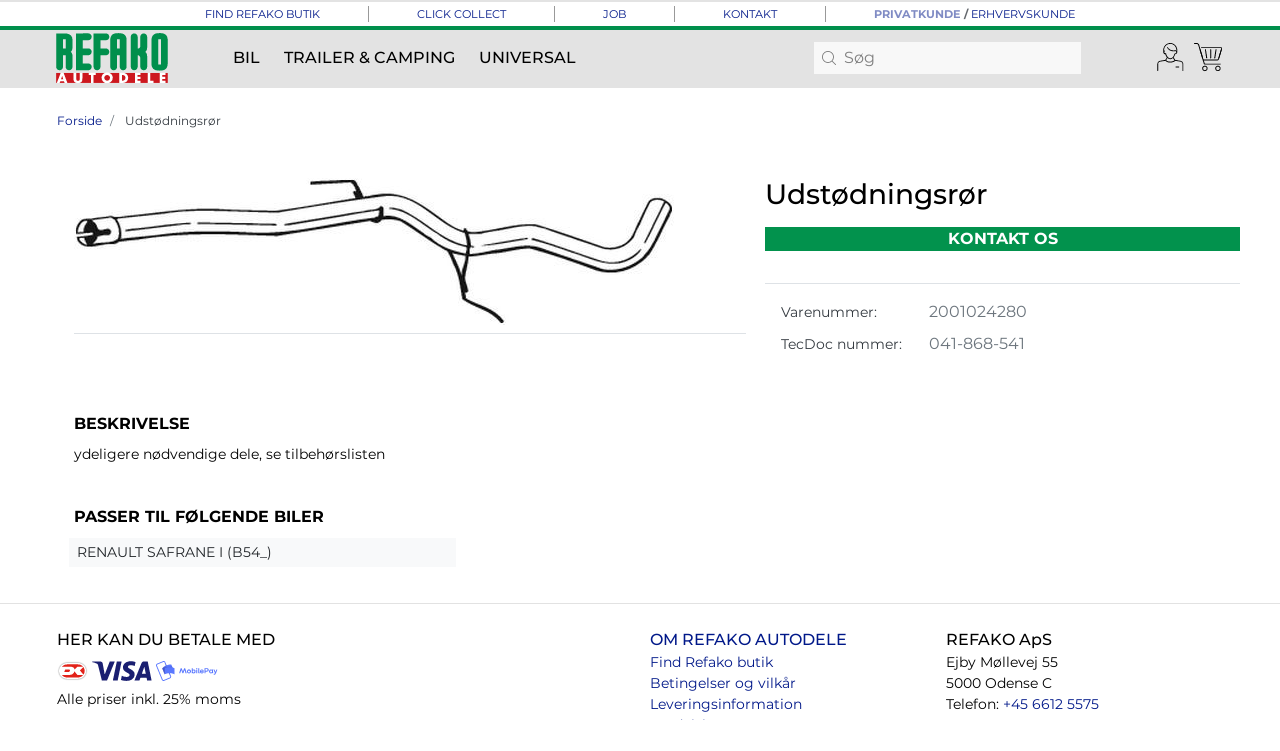

--- FILE ---
content_type: text/html; charset=utf-8
request_url: https://www.refako.dk/products/udstodningsror-2001024280
body_size: 15542
content:
<!doctype html>
<!--[if lt IE 7 ]> <html class="ie ie6" lang="da"> <![endif]-->
<!--[if IE 7 ]>    <html class="ie ie7" lang="da"> <![endif]-->
<!--[if IE 8 ]>    <html class="ie ie8" lang="da"> <![endif]-->
<!--[if IE 9 ]>    <html class="ie ie9" lang="da"> <![endif]-->
<!--[if gt IE 9]><!--><html lang="da"><!--<![endif]-->
  <head data-hook="inside_head">
    <title>Udstødningsrør - Refako Autodele</title>
<meta name="viewport" content="width=device-width, initial-scale=1" />
<meta property="og:image" content="/assets/Refako_logo_lang-0567684e5f44aac690645c450692b2dc15480b20cbb6abe5cc971ff7b2e154ef.svg" />
  <meta name="keywords" content="Udstødningsrør" />
<meta name="description" content="ydeligere nødvendige dele, se tilbehørslisten" />
<link rel="shortcut icon" type="image/x-icon" href="/assets/favicon-92e86d463e909754599d66730477622cd3dd0b9bff58c47c9c38bebceb8073e5.ico" />
<link rel="stylesheet" media="screen" href="/assets/spree/frontend/all-43ddedd66f033e4df4cec6d166a0d486f7d8df2f35c711d514cd4fac0e6975ce.css" data-turbolinks-track="reload" />
<meta name="csrf-param" content="authenticity_token" />
<meta name="csrf-token" content="pQYbfo0LJyUBp3S4acDkeMXPe99Y9R/S4548icVFNe2EIW98Cfjd9DqQG57PAzjGAeXoDWYErC0NKaUdh4kS4A==" />
<script>
  SpreePaths = {"mounted_at":"/","admin":"admin/"}
</script>

<script src="/assets/spree/frontend/all-8034d41906ce737f1eb2dc2ba28f2ae836f786a9aaa69d4d6080bbd974c043a4.js" defer="defer" data-turbolinks-track="reload"></script>
<script src="/packs/js/application-590e0ba9ba51926d33f9.js" data-turbolinks-track="reload"></script>
<script src="https://maps.googleapis.com/maps/api/js?v=3.exp&amp;key=AIzaSyAILz6LqSWEp5LMOaeghQIt1s7Y3b8wNVU"></script>
<meta name="next-business-day" content="Bestil med GLS inden søndag kl. 16:30 og få dine varer leveret mandag. PostNord leveres tirsdag." />
<!-- TrustBox script -->
<script type="text/javascript" src="//widget.trustpilot.com/bootstrap/v5/tp.widget.bootstrap.min.js" async data-turbolinks-track="reload"></script>
<!-- End TrustBox script -->
<!-- Google Tag Manager -->
<script>(function(w,d,s,l,i){w[l]=w[l]||[];w[l].push({'gtm.start':
new Date().getTime(),event:'gtm.js'});var f=d.getElementsByTagName(s)[0],
j=d.createElement(s),dl=l!='dataLayer'?'&l='+l:'';j.async=true;j.src=
'https://www.googletagmanager.com/gtm.js?id='+i+dl;f.parentNode.insertBefore(j,f);
})(window,document,'script','dataLayer','GTM-WRGW7LW9');</script>
<!-- End Google Tag Manager -->

  <meta name="facebook-domain-verification" content="by509e3jzhdc64g4mwxvnwtuhhfl94" />
  <meta name="google-site-verification" content="DKP1ibJeU-QbN3KSlLDEhhbFfFcB5HxPKAK23bfEAXE" />
    <!-- Meta Pixel Code -->
    <script>
      !function(f,b,e,v,n,t,s)
      {if(f.fbq)return;n=f.fbq=function(){n.callMethod?
      n.callMethod.apply(n,arguments):n.queue.push(arguments)};
      if(!f._fbq)f._fbq=n;n.push=n;n.loaded=!0;n.version='2.0';
      n.queue=[];t=b.createElement(e);t.async=!0;
      t.src=v;s=b.getElementsByTagName(e)[0];
      s.parentNode.insertBefore(t,s)}(window, document,'script',
      'https://connect.facebook.net/en_US/fbevents.js');
      fbq('init', '411987791084274');
      fbq('track', 'PageView');
    </script>
    <noscript><img height="1" width="1" style="display:none" src="https://www.facebook.com/tr?id=411987791084274&ev=PageView&noscript=1" /></noscript>
    <!-- End Meta Pixel Code -->


  </head>
  <body class="one-col regular-store" id="default" data-hook="body" data-layout-name="landingpage" data-controller="ajax-response-modal search toggle-net-price">
    <!-- Google Tag Manager (noscript) -->
<noscript><iframe src="https://www.googletagmanager.com/ns.html?id=GTM-WRGW7LW9" height="0" width="0" style="display:none;visibility:hidden"></iframe></noscript>
<!-- End Google Tag Manager (noscript) -->
<div id="spree-header">
  <!--% cache "header#{(heavy_duty_store? ? "24v" : "12v")}#{try_spree_current_user&.updated_at}#{simple_current_order&.item_count}" do %-->
    <header id="header" class="d-flex flex-column justify-content-center align-items-center header-spree container-fluid px-0">
      <div id="fixed-links" class="d-none d-md-flex container-fluid px-0 store-border-bottom">
        <div class="container d-flex justify-content-center align-items-center f-s py-1">
          <ul class="d-flex list-unstyled text-uppercase text-info m-0 p-0">
            <a href="/afdelingerne">
              <li class="small px-5">Find Refako butik</li>
</a>                <a href="/om/click-collect">
                  <li class="small px-5 border-left border-info"><span class="translation_missing" title="translation missing: da.footer.about.click-collect">Click Collect</span></li>
</a>                <a href="/om/job">
                  <li class="small px-5 border-left border-info"><span class="translation_missing" title="translation missing: da.footer.about.job">Job</span></li>
</a>                <a href="/om/kontakt">
                  <li class="small px-5 border-left border-info"><span class="translation_missing" title="translation missing: da.footer.about.kontakt">Kontakt</span></li>
</a>            <li class="small px-5 border-left border-info font-weight-bold"><a data-turbolinks="false" class="disabled font-weight-bold" rel="nofollow" data-method="post" href="/store_modes/toggle">Privatkunde</a> / <a data-turbolinks="false" class="font-weight-normal store-link" rel="nofollow" data-method="post" href="/store_modes/toggle">Erhvervskunde</a></li>
          </ul>
        </div>
      </div>
      <div class="container-fluid" data-controller="navbar">
        <div class="container px-0 px-md-3 d-flex flex-nowrap justify-content-center justify-content-md-between align-items-center">
          <div class="d-md-none col-4 d-flex justify-content-start p-0">
            <button class="navbar-toggler border-0 px-0 d-flex" type="button" data-toggle="collapse" data-target="#navbarSupportedContent" aria-label="Menu">
              <svg xmlns="http://www.w3.org/2000/svg" height="16px" viewBox="0 0 18.855 16.808" width="18.5px" class="spree-icon "><g fill="currentColor"><path d="m0 0h18.855v2h-18.855z"></path><path d="m0 0h18.855v2h-18.855z" transform="translate(0 7.404)"></path><path d="m0 0h18.855v2h-18.855z" transform="translate(0 14.808)"></path></g></svg>

            </button>
          </div>
          <figure class="logo header-spree-fluid-logo col-4 col-md-2 d-flex justify-content-center m-0 p-0 pr-md-2">
            <a aria-label="Refako Autodele" href="/home"><img title="Refako Autodele" alt="Refako Autodele" src="/assets/Refako_logo-7b94100858705249a853e30f22649f28aaa58c17cd4c32965dc182482aefe189.svg" /></a>
          </figure>
          <div id="main-nav-bar" class="d-none col-md-9 d-md-flex align-items-center px-2">
              <ul class="d-flex justify-content-between align-items-center flex-wrap nav main-nav-bar w-100">
    <div id="categories" class="d-flex">
          <li class="main-nav-bar-dropdown main-nav-bar-category px-2 py-3" data-action="mouseover->navbar#show mouseout->navbar#hide" data-dropdown-id="dropdown-regular-storebil">
            <a class="py-2 px-1 main-nav-bar-item main-nav-bar-category-button f-m" href="/bil">Bil</a>
          </li>
          <li class="main-nav-bar-dropdown main-nav-bar-category px-2 py-3" data-action="mouseover->navbar#show mouseout->navbar#hide" data-dropdown-id="dropdown-regular-storetrailer-camping">
            <a class="py-2 px-1 main-nav-bar-item main-nav-bar-category-button f-m" href="/trailer">Trailer &amp; Camping</a>
          </li>
          <li class="main-nav-bar-dropdown main-nav-bar-category px-2 py-3" data-action="mouseover->navbar#show mouseout->navbar#hide" data-dropdown-id="dropdown-regular-storeuniversal">
            <a class="py-2 px-1 main-nav-bar-item main-nav-bar-category-button f-m" href="/diverse-12v">Universal</a>
          </li>
    </div>
    <div id="search-link" class="d-flex header-search">
      <form class="d-none d-md-flex align-items-center" autocomplete="off" action="/products" accept-charset="UTF-8" method="get">
  <svg xmlns="http://www.w3.org/2000/svg" height="14px" viewBox="0 0 20.286 20.291" width="22px" class="spree-icon d-flex pl-2"><path d="m20.161 19.256-4.931-4.931a8.659 8.659 0 1 0 -.855.855l4.931 4.931a.611.611 0 0 0 .427.18.593.593 0 0 0 .427-.18.608.608 0 0 0 .001-.855zm-18.901-10.604a7.437 7.437 0 1 1 7.44 7.441 7.445 7.445 0 0 1 -7.44-7.441z" transform="translate(-.05)"></path></svg>

  <input type="search" name="keywords" id="keywords" autocomplete="off" placeholder="Søg" class="border-0 px-2 py-1" data-action="keyup-&gt;ajax-response-modal#open keyup-&gt;search#update" data-url="/search" data-endpoint="/products" data-target="search.input" />
</form>
    </div>
  </ul>

          </div>
          <div id="top-nav-bar" class="col-4 col-md-1 pr-0">
            <ul id="nav-bar" class="nav d-flex align-items-center justify-content-end">
  <li class="d-md-none">
    <div class="navbar-right-search-menu">
      <button type="button" class="navbar-right-dropdown-toggle search-icons" aria-label="Søg" data-action="click->ajax-response-modal#open" data-url="/search">
        <svg xmlns="http://www.w3.org/2000/svg" xmlns:xlink="http://www.w3.org/1999/xlink" version="1.1" x="0px" y="0px" width="24px" height="24px" viewBox="0 0 32 32" style="enable-background:new 0 0 30 30;" xml:space="preserve" class="spree-icon spree-icon">
	<g fill="currentColor">
		<g>
			<g>
				<g>
					<path d="M26.7,30c-0.9,0-1.7-0.3-2.4-1l-7.1-7.1c-4.5,2.4-10.1,1.6-13.7-2C1.2,17.7,0,14.7,0,11.6s1.2-6,3.4-8.2       c4.5-4.5,11.9-4.5,16.5,0c0,0,0,0,0,0c3.6,3.6,4.4,9.2,2,13.7l7.1,7.2c0.6,0.6,1,1.5,1,2.4c0,0.9-0.3,1.7-1,2.4       C28.4,29.7,27.5,30,26.7,30C26.7,30,26.7,30,26.7,30z M17.2,20.7c0.1,0,0.3,0.1,0.4,0.2l7.4,7.4c0.4,0.4,1,0.7,1.6,0.7       c0,0,0,0,0,0c0.6,0,1.2-0.2,1.6-0.7c0.4-0.4,0.7-1,0.7-1.6c0-0.6-0.2-1.2-0.7-1.6l-7.4-7.4c-0.2-0.2-0.2-0.4-0.1-0.6       c2.4-4.2,1.7-9.4-1.7-12.8l0,0C15,0,8.3,0,4.1,4.1c-2,2-3.1,4.7-3.1,7.5s1.1,5.5,3.1,7.5c3.4,3.4,8.7,4.1,12.8,1.7       C17.1,20.7,17.1,20.7,17.2,20.7z"></path>
				</g>
				<g>
					<path d="M11.6,19.5c-2.1,0-4.1-0.8-5.5-2.3c-3-3-3-8,0-11.1c1.5-1.5,3.4-2.3,5.5-2.3s4.1,0.8,5.5,2.3       c1.5,1.5,2.3,3.4,2.3,5.5s-0.8,4.1-2.3,5.5l0,0C15.7,18.6,13.7,19.5,11.6,19.5z M11.6,4.8c-1.8,0-3.5,0.7-4.8,2       c-2.6,2.7-2.6,7,0,9.6c1.3,1.3,3,2,4.8,2s3.5-0.7,4.8-2h0c1.3-1.3,2-3,2-4.8s-0.7-3.5-2-4.8C15.2,5.5,13.5,4.8,11.6,4.8z"></path>
				</g>
			</g>
		</g>
	</g>
</svg>

      </button>
      <form class="d-none d-md-flex align-items-center" autocomplete="off" action="/products" accept-charset="UTF-8" method="get">
  <svg xmlns="http://www.w3.org/2000/svg" height="14px" viewBox="0 0 20.286 20.291" width="22px" class="spree-icon d-flex pl-2"><path d="m20.161 19.256-4.931-4.931a8.659 8.659 0 1 0 -.855.855l4.931 4.931a.611.611 0 0 0 .427.18.593.593 0 0 0 .427-.18.608.608 0 0 0 .001-.855zm-18.901-10.604a7.437 7.437 0 1 1 7.44 7.441 7.445 7.445 0 0 1 -7.44-7.441z" transform="translate(-.05)"></path></svg>

  <input type="search" name="keywords" id="keywords" autocomplete="off" placeholder="Søg" class="border-0 px-2 py-1" data-action="keyup-&gt;ajax-response-modal#open keyup-&gt;search#update" data-url="/search" data-endpoint="/products" data-target="search.input" />
</form>
    </div>
  </li>
    <li class="pl-2 pl-md-0" data-controller="visited-vehicles" data-visited-vehicles-url="/visited_vehicles">
      <div class="dropdown navbar-right-dropdown">
        <button id="account-button" type="button" data-toggle="dropdown" class="navbar-right-dropdown-toggle" aria-label="Konto" data-action="click->visited-vehicles#refresh">
          <svg xmlns="http://www.w3.org/2000/svg" xmlns:xlink="http://www.w3.org/1999/xlink" version="1.1" x="0px" y="0px" width="30px" height="30px" viewBox="0 0 32 32" style="enable-background:new 0 0 30 30;" xml:space="preserve" class="spree-icon d-none d-xl-inline-block">
	<g fill="currentColor">
		<path d="M24.4,25.1h-3.2c-0.3,0-0.5,0.2-0.5,0.5c0,0.3,0.2,0.5,0.5,0.5h3.2c0.3,0,0.5-0.2,0.5-0.5    C24.9,25.3,24.7,25.1,24.4,25.1z"></path>
		<path d="M26.3,19l-5.8-1l-1.7-2.7c0.7-0.9,1.3-2,1.7-3.4c0.8,0,1.5-0.5,1.8-1.1c0.2-0.3,0.3-0.6,0.3-0.9    c0.1-0.7,0.1-1.4,0.1-2.1c0-4.3-3.4-7.8-7.5-7.8c-4.1,0-7.5,3.5-7.5,7.8c0,0,0,0,0,0.1c0,0.7,0,1.4,0.1,2.1c0,0.2,0.1,0.4,0.2,0.7    c0,0,0,0.1,0,0.1c0,0,0,0.1,0.1,0.1c0.3,0.7,1,1.2,1.8,1.2c0.4,1.4,1,2.5,1.7,3.4L9.9,18l-5.7,1c-1.7,0.3-2.8,1.8-2.8,3.5v7.1    C1.5,29.8,1.7,30,1.9,30c0.2,0,0.4-0.2,0.4-0.5v-7.1c0-1.2,0.8-2.3,2-2.5L10,19c1.8,1.9,5.1,2.4,8.2,1.4c0.8-0.3,1.5-0.6,2.1-1.1    c0.1-0.1,0.2-0.2,0.2-0.3l5.7,0.9c1.2,0.2,2,1.2,2,2.5v7.1c0,0.3,0.1,0.5,0.4,0.5c0.3,0,0.5-0.2,0.5-0.4v-7.1    C29.1,20.8,27.9,19.3,26.3,19z M10.9,11.7c0-0.1-0.1-0.2-0.1-0.4c0,0,0,0,0-0.1c-0.1-0.2-0.3-0.3-0.5-0.3c-0.1,0-0.1,0-0.2,0    c0,0,0,0,0,0c-0.5,0-1-0.3-1.1-0.8C8.8,10.1,8.8,10,8.8,9.8c0-0.5,0.3-0.9,0.7-1.1c0.2-0.1,0.3-0.4,0.2-0.6    C9.6,7.9,9.4,7.8,9.1,7.9C9,8,8.8,8.1,8.6,8.2c0-0.1,0-0.2,0-0.4c0,0,0,0,0-0.1c0-3.8,3-6.8,6.6-6.8c3.6,0,6.6,3.1,6.6,6.9    c0,0.1,0,0.2,0,0.4c-0.4-0.3-0.8-0.5-1.3-0.5c0,0-0.1,0-0.1,0c0,0,0,0,0,0c0,0,0,0,0,0c0,0,0,0,0,0c-0.6,0.2-1.2,0.2-1.9,0.2    c-2.6,0-4.9-1.3-5.8-3.3c-0.1-0.2-0.4-0.3-0.6-0.2c-0.2,0.1-0.3,0.4-0.2,0.6c1,2.3,3.7,3.9,6.6,3.9c0.7,0,1.4-0.1,2-0.3    c0.6,0.1,1.1,0.6,1.1,1.2c0,0.2-0.1,0.4-0.1,0.6c-0.2,0.4-0.6,0.7-1.1,0.7c0,0,0,0,0,0c-0.1,0-0.1,0-0.2,0c-0.2,0-0.5,0.1-0.5,0.3    c-0.7,3-2.5,5-4.4,5C13.4,16.4,11.7,14.6,10.9,11.7C10.9,11.8,10.9,11.8,10.9,11.7z M17.9,19.4c-2.7,0.9-5.5,0.5-7.1-1.1    c0,0,0,0,0,0l1.5-2.3c0.9,0.8,1.9,1.3,2.9,1.3c1.1,0,2.1-0.5,2.9-1.3l1.6,2.5C19.2,18.9,18.6,19.2,17.9,19.4z"></path>
	</g>
</svg>

          <svg xmlns="http://www.w3.org/2000/svg" xmlns:xlink="http://www.w3.org/1999/xlink" version="1.1" x="0px" y="0px" width="24px" height="24px" viewBox="0 0 32 32" style="enable-background:new 0 0 30 30;" xml:space="preserve" class="spree-icon d-xl-none">
	<g fill="currentColor">
		<path d="M24.4,25.1h-3.2c-0.3,0-0.5,0.2-0.5,0.5c0,0.3,0.2,0.5,0.5,0.5h3.2c0.3,0,0.5-0.2,0.5-0.5    C24.9,25.3,24.7,25.1,24.4,25.1z"></path>
		<path d="M26.3,19l-5.8-1l-1.7-2.7c0.7-0.9,1.3-2,1.7-3.4c0.8,0,1.5-0.5,1.8-1.1c0.2-0.3,0.3-0.6,0.3-0.9    c0.1-0.7,0.1-1.4,0.1-2.1c0-4.3-3.4-7.8-7.5-7.8c-4.1,0-7.5,3.5-7.5,7.8c0,0,0,0,0,0.1c0,0.7,0,1.4,0.1,2.1c0,0.2,0.1,0.4,0.2,0.7    c0,0,0,0.1,0,0.1c0,0,0,0.1,0.1,0.1c0.3,0.7,1,1.2,1.8,1.2c0.4,1.4,1,2.5,1.7,3.4L9.9,18l-5.7,1c-1.7,0.3-2.8,1.8-2.8,3.5v7.1    C1.5,29.8,1.7,30,1.9,30c0.2,0,0.4-0.2,0.4-0.5v-7.1c0-1.2,0.8-2.3,2-2.5L10,19c1.8,1.9,5.1,2.4,8.2,1.4c0.8-0.3,1.5-0.6,2.1-1.1    c0.1-0.1,0.2-0.2,0.2-0.3l5.7,0.9c1.2,0.2,2,1.2,2,2.5v7.1c0,0.3,0.1,0.5,0.4,0.5c0.3,0,0.5-0.2,0.5-0.4v-7.1    C29.1,20.8,27.9,19.3,26.3,19z M10.9,11.7c0-0.1-0.1-0.2-0.1-0.4c0,0,0,0,0-0.1c-0.1-0.2-0.3-0.3-0.5-0.3c-0.1,0-0.1,0-0.2,0    c0,0,0,0,0,0c-0.5,0-1-0.3-1.1-0.8C8.8,10.1,8.8,10,8.8,9.8c0-0.5,0.3-0.9,0.7-1.1c0.2-0.1,0.3-0.4,0.2-0.6    C9.6,7.9,9.4,7.8,9.1,7.9C9,8,8.8,8.1,8.6,8.2c0-0.1,0-0.2,0-0.4c0,0,0,0,0-0.1c0-3.8,3-6.8,6.6-6.8c3.6,0,6.6,3.1,6.6,6.9    c0,0.1,0,0.2,0,0.4c-0.4-0.3-0.8-0.5-1.3-0.5c0,0-0.1,0-0.1,0c0,0,0,0,0,0c0,0,0,0,0,0c0,0,0,0,0,0c-0.6,0.2-1.2,0.2-1.9,0.2    c-2.6,0-4.9-1.3-5.8-3.3c-0.1-0.2-0.4-0.3-0.6-0.2c-0.2,0.1-0.3,0.4-0.2,0.6c1,2.3,3.7,3.9,6.6,3.9c0.7,0,1.4-0.1,2-0.3    c0.6,0.1,1.1,0.6,1.1,1.2c0,0.2-0.1,0.4-0.1,0.6c-0.2,0.4-0.6,0.7-1.1,0.7c0,0,0,0,0,0c-0.1,0-0.1,0-0.2,0c-0.2,0-0.5,0.1-0.5,0.3    c-0.7,3-2.5,5-4.4,5C13.4,16.4,11.7,14.6,10.9,11.7C10.9,11.8,10.9,11.8,10.9,11.7z M17.9,19.4c-2.7,0.9-5.5,0.5-7.1-1.1    c0,0,0,0,0,0l1.5-2.3c0.9,0.8,1.9,1.3,2.9,1.3c1.1,0,2.1-0.5,2.9-1.3l1.6,2.5C19.2,18.9,18.6,19.2,17.9,19.4z"></path>
	</g>
</svg>

        </button>
        <div id="link-to-account" class="dropdown-menu dropdown-menu-right text-right" data-turbolinks-permanent></div>
      </div>
    </li>
  <li id="link-to-cart" class="pl-2">
    
<a class="cart-icon  d-none d-xl-inline-block cart-icon--xl" aria-label="Indkøbskurv" href="/cart">
  <svg xmlns="http://www.w3.org/2000/svg" xmlns:xlink="http://www.w3.org/1999/xlink" version="1.1" x="0px" y="0px" width="30px" height="30px" viewBox="0 0 32 32" style="enable-background:new 0 0 30 30;" xml:space="preserve" class="spree-icon ">
	<g fill="currentColor">
		<g>
			<g>
				<path d="M27.9,23H11.8c-0.7,0-1.3-0.4-1.4-1.1L4.5,2.3C4.3,1.5,3.6,1,2.8,1H0.5C0.2,1,0,0.8,0,0.5S0.2,0,0.5,0h2.3      C4,0,5.1,0.8,5.5,2l5.9,19.7c0.1,0.2,0.2,0.3,0.5,0.3h16.1c0.3,0,0.5,0.2,0.5,0.5C28.4,22.8,28.2,23,27.9,23z"></path>
				<path d="M11.6,30c-1.6,0-2.9-1.3-2.9-2.9s1.3-2.9,2.9-2.9s2.9,1.3,2.9,2.9S13.2,30,11.6,30z M11.6,25.2      c-1,0-1.9,0.8-1.9,1.9s0.8,1.9,1.9,1.9c1,0,1.9-0.8,1.9-1.9S12.7,25.2,11.6,25.2z"></path>
				<path d="M25.5,30c-1.6,0-2.9-1.3-2.9-2.9s1.3-2.9,2.9-2.9c1.6,0,2.9,1.3,2.9,2.9S27.1,30,25.5,30z M25.5,25.2      c-1,0-1.9,0.8-1.9,1.9s0.8,1.9,1.9,1.9c1,0,1.9-0.8,1.9-1.9S26.5,25.2,25.5,25.2z"></path>
				<path d="M24.8,18.6h-15c-0.3,0-0.5-0.2-0.5-0.5c0-0.3,0.2-0.5,0.5-0.5h15c0.4,0,0.8-0.3,0.9-0.7L29,6      c0-0.1,0-0.3-0.1-0.4c-0.1-0.1-0.2-0.2-0.4-0.2H8c-0.3,0-0.5-0.2-0.5-0.5c0-0.3,0.2-0.5,0.5-0.5h20.5c0.5,0,0.9,0.2,1.2,0.6      c0.3,0.4,0.4,0.9,0.2,1.3l-3.3,10.9C26.4,18.1,25.7,18.6,24.8,18.6z"></path>
				<g>
					<path d="M26.5,16.5c0,0-0.1,0-0.1,0c-0.3-0.1-0.4-0.4-0.3-0.6l2.6-8.9c0.1-0.3,0.4-0.4,0.6-0.3       c0.3,0.1,0.4,0.4,0.3,0.6L27,16.1C27,16.3,26.7,16.5,26.5,16.5z"></path>
					<path d="M21.9,16.4c-0.2-0.1-0.4-0.4-0.3-0.7L23,7c0-0.3,0.3-0.5,0.6-0.4c0.3,0,0.5,0.3,0.4,0.6l-1.2,8.4       c0,0.1-0.2,0.6-0.2,0.6c0,0,0,0,0,0.1c0,0-0.1,0.1-0.1,0.1c-0.1,0.1-0.3,0.1-0.4,0.1C22,16.4,22,16.4,21.9,16.4z"></path>
					<path d="M17.5,16.3c-0.1,0-0.3-0.5-0.3-0.7l0.1-8.5c0-0.3,0.2-0.5,0.5-0.5c0.3,0,0.5,0.2,0.5,0.5l0.1,8.5       c0,0.1-0.1,0.6-0.2,0.6c0,0,0,0-0.1,0.1c0,0-0.1,0.1-0.1,0.1c-0.1,0.1-0.3,0-0.4,0C17.6,16.3,17.5,16.3,17.5,16.3z"></path>
					<path d="M13.1,16.2c-0.1,0-0.3-0.6-0.2-0.7l-1.2-8.3c0-0.3,0.1-0.5,0.4-0.6c0.3,0,0.5,0.1,0.6,0.4l1.4,8.7       c0.1,0.2-0.1,0.5-0.2,0.6c0,0,0,0-0.1,0c0,0-0.1,0-0.1,0c-0.1,0-0.3,0-0.4-0.1C13.1,16.3,13.1,16.2,13.1,16.2z"></path>
					<path d="M9.1,16.5c-0.2,0-0.4-0.1-0.5-0.4L6,7.2C5.9,7,6.1,6.7,6.3,6.6C6.6,6.5,6.9,6.7,7,6.9l2.6,8.9       c0.1,0.3-0.1,0.6-0.3,0.6C9.2,16.5,9.2,16.5,9.1,16.5z"></path>
				</g>
				<path d="M2.9,16.6"></path>
				<path d="M0,6.9"></path>
			</g>
		</g>
	</g>
</svg>

  <div class="font-weight-medium cart-icon-count">0</div>
</a>
<div class="position-fixed top-0 right-0 p-3 added-to-cart-toaster product-added-toaster">
  <div id="product-added-toaster" class="toast hide" role="alert" aria-live="assertive" aria-atomic="true" data-delay="3500">
    <div class="toast-header justify-content-between">
      <i class="far fa-check-circle f-l text-primary"></i>
      <strong class="mx-3 f-s text-uppercase font-weight-bold">Tilføjet til indkøbskurv!</strong>
      <button type="button" class="my-1 close f-xl text-info" data-dismiss="toast" aria-label="Close">
        <span aria-hidden="false">&times;</span>
      </button>
    </div>
    <div class="toast-body">
      <div class="container-fluid pb-2">
        <div class="row justify-content-between align-items-center product-added-toaster-product">
          <div class="col-3">
            <img class="product-added-toaster-product-image-container-image" src="data:,">
          </div>
          <div class="col-9 py-1 pl-3 product-added-toaster-product-details">
            <div class="product-added-toaster-product-details-name f-m"></div>
            <div class="product-added-toaster-product-details-price product-component-price f-m mt-1"></div>
          </div>
        </div>
      </div>
      <div class="container-fluid py-2">
        <div class="d-flex flex-row justify-content-between">
          <a class="col-6 mr-1 btn btn-outline-primary f-xs font-weight-bold text-uppercase product-added-toaster-button" href="/cart">
            Se indkøbskurv
</a>            <a class="col-6 ml-1 btn btn-primary f-xs font-weight-bold text-uppercase product-added-toaster-button" data-method="get" href="/checkout">
              Til kassen
</a>        </div>
      </div>
    </div>
  </div>
</div>


    
<a class="cart-icon  d-xl-none" aria-label="Indkøbskurv" href="/cart">
  <svg xmlns="http://www.w3.org/2000/svg" xmlns:xlink="http://www.w3.org/1999/xlink" version="1.1" x="0px" y="0px" width="24px" height="24px" viewBox="0 0 32 32" style="enable-background:new 0 0 30 30;" xml:space="preserve" class="spree-icon ">
	<g fill="currentColor">
		<g>
			<g>
				<path d="M27.9,23H11.8c-0.7,0-1.3-0.4-1.4-1.1L4.5,2.3C4.3,1.5,3.6,1,2.8,1H0.5C0.2,1,0,0.8,0,0.5S0.2,0,0.5,0h2.3      C4,0,5.1,0.8,5.5,2l5.9,19.7c0.1,0.2,0.2,0.3,0.5,0.3h16.1c0.3,0,0.5,0.2,0.5,0.5C28.4,22.8,28.2,23,27.9,23z"></path>
				<path d="M11.6,30c-1.6,0-2.9-1.3-2.9-2.9s1.3-2.9,2.9-2.9s2.9,1.3,2.9,2.9S13.2,30,11.6,30z M11.6,25.2      c-1,0-1.9,0.8-1.9,1.9s0.8,1.9,1.9,1.9c1,0,1.9-0.8,1.9-1.9S12.7,25.2,11.6,25.2z"></path>
				<path d="M25.5,30c-1.6,0-2.9-1.3-2.9-2.9s1.3-2.9,2.9-2.9c1.6,0,2.9,1.3,2.9,2.9S27.1,30,25.5,30z M25.5,25.2      c-1,0-1.9,0.8-1.9,1.9s0.8,1.9,1.9,1.9c1,0,1.9-0.8,1.9-1.9S26.5,25.2,25.5,25.2z"></path>
				<path d="M24.8,18.6h-15c-0.3,0-0.5-0.2-0.5-0.5c0-0.3,0.2-0.5,0.5-0.5h15c0.4,0,0.8-0.3,0.9-0.7L29,6      c0-0.1,0-0.3-0.1-0.4c-0.1-0.1-0.2-0.2-0.4-0.2H8c-0.3,0-0.5-0.2-0.5-0.5c0-0.3,0.2-0.5,0.5-0.5h20.5c0.5,0,0.9,0.2,1.2,0.6      c0.3,0.4,0.4,0.9,0.2,1.3l-3.3,10.9C26.4,18.1,25.7,18.6,24.8,18.6z"></path>
				<g>
					<path d="M26.5,16.5c0,0-0.1,0-0.1,0c-0.3-0.1-0.4-0.4-0.3-0.6l2.6-8.9c0.1-0.3,0.4-0.4,0.6-0.3       c0.3,0.1,0.4,0.4,0.3,0.6L27,16.1C27,16.3,26.7,16.5,26.5,16.5z"></path>
					<path d="M21.9,16.4c-0.2-0.1-0.4-0.4-0.3-0.7L23,7c0-0.3,0.3-0.5,0.6-0.4c0.3,0,0.5,0.3,0.4,0.6l-1.2,8.4       c0,0.1-0.2,0.6-0.2,0.6c0,0,0,0,0,0.1c0,0-0.1,0.1-0.1,0.1c-0.1,0.1-0.3,0.1-0.4,0.1C22,16.4,22,16.4,21.9,16.4z"></path>
					<path d="M17.5,16.3c-0.1,0-0.3-0.5-0.3-0.7l0.1-8.5c0-0.3,0.2-0.5,0.5-0.5c0.3,0,0.5,0.2,0.5,0.5l0.1,8.5       c0,0.1-0.1,0.6-0.2,0.6c0,0,0,0-0.1,0.1c0,0-0.1,0.1-0.1,0.1c-0.1,0.1-0.3,0-0.4,0C17.6,16.3,17.5,16.3,17.5,16.3z"></path>
					<path d="M13.1,16.2c-0.1,0-0.3-0.6-0.2-0.7l-1.2-8.3c0-0.3,0.1-0.5,0.4-0.6c0.3,0,0.5,0.1,0.6,0.4l1.4,8.7       c0.1,0.2-0.1,0.5-0.2,0.6c0,0,0,0-0.1,0c0,0-0.1,0-0.1,0c-0.1,0-0.3,0-0.4-0.1C13.1,16.3,13.1,16.2,13.1,16.2z"></path>
					<path d="M9.1,16.5c-0.2,0-0.4-0.1-0.5-0.4L6,7.2C5.9,7,6.1,6.7,6.3,6.6C6.6,6.5,6.9,6.7,7,6.9l2.6,8.9       c0.1,0.3-0.1,0.6-0.3,0.6C9.2,16.5,9.2,16.5,9.1,16.5z"></path>
				</g>
				<path d="M2.9,16.6"></path>
				<path d="M0,6.9"></path>
			</g>
		</g>
	</g>
</svg>

  <div class="font-weight-medium cart-icon-count">0</div>
</a>
<div class="position-fixed top-0 right-0 p-3 added-to-cart-toaster product-added-toaster">
  <div id="product-added-toaster" class="toast hide" role="alert" aria-live="assertive" aria-atomic="true" data-delay="3500">
    <div class="toast-header justify-content-between">
      <i class="far fa-check-circle f-l text-primary"></i>
      <strong class="mx-3 f-s text-uppercase font-weight-bold">Tilføjet til indkøbskurv!</strong>
      <button type="button" class="my-1 close f-xl text-info" data-dismiss="toast" aria-label="Close">
        <span aria-hidden="false">&times;</span>
      </button>
    </div>
    <div class="toast-body">
      <div class="container-fluid pb-2">
        <div class="row justify-content-between align-items-center product-added-toaster-product">
          <div class="col-3">
            <img class="product-added-toaster-product-image-container-image" src="data:,">
          </div>
          <div class="col-9 py-1 pl-3 product-added-toaster-product-details">
            <div class="product-added-toaster-product-details-name f-m"></div>
            <div class="product-added-toaster-product-details-price product-component-price f-m mt-1"></div>
          </div>
        </div>
      </div>
      <div class="container-fluid py-2">
        <div class="d-flex flex-row justify-content-between">
          <a class="col-6 mr-1 btn btn-outline-primary f-xs font-weight-bold text-uppercase product-added-toaster-button" href="/cart">
            Se indkøbskurv
</a>            <a class="col-6 ml-1 btn btn-primary f-xs font-weight-bold text-uppercase product-added-toaster-button" data-method="get" href="/checkout">
              Til kassen
</a>        </div>
      </div>
    </div>
  </div>
</div>


  </li>
</ul>

          </div>
            <div class="position-fixed text-uppercase d-xl-none mobile-navigation store-border-top">
    <div class="d-flex align-items-center header-spree" data-hook>
      <div class="container-fluid header-spree-fluid">
        <div class="d-flex flex-nowrap align-items-center">
          <div class="d-xl-none flex-grow-1">
            <button id="mobile-navigation-back-button" aria-label="Tilbage">
              <svg xmlns="http://www.w3.org/2000/svg" height="18px" viewBox="0 0 11.344 21.156" width="18px" class="spree-icon d-sm-none spree-icon-arrow spree-icon-arrow-left text-dark"><path d="m42.617 25.669a.685.685 0 0 0 .968 0 .685.685 0 0 0 0-.968l-8.515-8.516 8.516-8.516a.685.685 0 0 0 -.968-.968l-9.017 9a.685.685 0 0 0 0 .968z" fill="currentColor" transform="matrix(-1 0 0 -1 44.744 26.869)"></path></svg>

              <svg xmlns="http://www.w3.org/2000/svg" height="28px" viewBox="0 0 11.344 21.156" width="17px" class="spree-icon d-none d-sm-inline spree-icon-arrow spree-icon-arrow-left text-dark"><path d="m42.617 25.669a.685.685 0 0 0 .968 0 .685.685 0 0 0 0-.968l-8.515-8.516 8.516-8.516a.685.685 0 0 0 -.968-.968l-9.017 9a.685.685 0 0 0 0 .968z" fill="currentColor" transform="matrix(-1 0 0 -1 44.744 26.869)"></path></svg>

            </button>
          </div>
          <figure class="logo flex-grow-0 flex-xl-grow-1 order-xl-0 header-spree-fluid-logo" data-hook>
            <a aria-label="Refako Autodele" href="/home"><img title="Refako Autodele" alt="Refako Autodele" src="/assets/Refako_logo-7b94100858705249a853e30f22649f28aaa58c17cd4c32965dc182482aefe189.svg" /></a>
          </figure>
          <div id="top-nav-bar-mobile" class="text-right flex-grow-1 header-spree-fluid-secondary-navigation" data-hook>
            <button id="mobile-navigation-close-button" aria-label="Luk menu">
              <svg xmlns="http://www.w3.org/2000/svg" xmlns:xlink="http://www.w3.org/1999/xlink" height="17px" viewBox="0 0 16.351 16.351" width="17px" class="spree-icon d-sm-none text-dark"><clipPath><path d="m0 0h16.351v16.351h-16.351z"></path></clipPath><g clip-path="url(#a)" fill="currentColor"><path d="m0 0h21.96v1.165h-21.96z" transform="matrix(.70710678 .70710678 -.70710678 .70710678 .824243 .000101)"></path><path d="m0 0h21.96v1.165h-21.96z" transform="matrix(-.70710678 .70710678 -.70710678 -.70710678 16.350981 .823202)"></path></g></svg>

              <svg xmlns="http://www.w3.org/2000/svg" xmlns:xlink="http://www.w3.org/1999/xlink" height="26px" viewBox="0 0 16.351 16.351" width="26px" class="spree-icon d-none d-sm-inline text-dark"><clipPath><path d="m0 0h16.351v16.351h-16.351z"></path></clipPath><g clip-path="url(#a)" fill="currentColor"><path d="m0 0h21.96v1.165h-21.96z" transform="matrix(.70710678 .70710678 -.70710678 .70710678 .824243 .000101)"></path><path d="m0 0h21.96v1.165h-21.96z" transform="matrix(-.70710678 .70710678 -.70710678 -.70710678 16.350981 .823202)"></path></g></svg>

            </button>
          </div>
        </div>
      </div>
    </div>

    <ul class="list-unstyled position-relative h-100 mobile-navigation-list">
        <li class="d-flex justify-content-between align-items-center mobile-navigation-list-item">
          <a class="w-50" href="/bil">Bil</a>
          <a class="w-50 text-right btn mobile-navigation-category-link pr-0" data-category="bil" href="#" aria-label="Gå til kategori">
  <span class="f-s">Vis kategorier</span>
  <svg xmlns="http://www.w3.org/2000/svg" height="16px" viewBox="0 0 11.344 21.156" width="16px" class="spree-icon d-sm-none spree-icon-arrow spree-icon-arrow-right text-dark"><path d="m42.617 25.669a.685.685 0 0 0 .968 0 .685.685 0 0 0 0-.968l-8.515-8.516 8.516-8.516a.685.685 0 0 0 -.968-.968l-9.017 9a.685.685 0 0 0 0 .968z" fill="currentColor" transform="matrix(-1 0 0 -1 44.744 26.869)"></path></svg>

  <svg xmlns="http://www.w3.org/2000/svg" height="27px" viewBox="0 0 11.344 21.156" width="14px" class="spree-icon d-none d-sm-inline spree-icon-arrow spree-icon-arrow-right text-dark"><path d="m42.617 25.669a.685.685 0 0 0 .968 0 .685.685 0 0 0 0-.968l-8.515-8.516 8.516-8.516a.685.685 0 0 0 -.968-.968l-9.017 9a.685.685 0 0 0 0 .968z" fill="currentColor" transform="matrix(-1 0 0 -1 44.744 26.869)"></path></svg>

</a>
<ul class="list-unstyled position-absolute mobile-navigation-sublist" data-category="bil">
    <li class="text-center font-weight-bold mobile-navigation-sublist-header">
      Bil
    </li>
      <li class="d-flex justify-content-between align-items-center mobile-navigation-list-item">
        <a class="w-50" href="/t/bremser">Bremsesystem</a>
        <a class="w-50 text-right btn mobile-navigation-category-link pr-0" data-category="bremsesystem" href="#" aria-label="Gå til kategori">
  <span class="f-s">Vis kategorier</span>
  <svg xmlns="http://www.w3.org/2000/svg" height="16px" viewBox="0 0 11.344 21.156" width="16px" class="spree-icon d-sm-none spree-icon-arrow spree-icon-arrow-right text-dark"><path d="m42.617 25.669a.685.685 0 0 0 .968 0 .685.685 0 0 0 0-.968l-8.515-8.516 8.516-8.516a.685.685 0 0 0 -.968-.968l-9.017 9a.685.685 0 0 0 0 .968z" fill="currentColor" transform="matrix(-1 0 0 -1 44.744 26.869)"></path></svg>

  <svg xmlns="http://www.w3.org/2000/svg" height="27px" viewBox="0 0 11.344 21.156" width="14px" class="spree-icon d-none d-sm-inline spree-icon-arrow spree-icon-arrow-right text-dark"><path d="m42.617 25.669a.685.685 0 0 0 .968 0 .685.685 0 0 0 0-.968l-8.515-8.516 8.516-8.516a.685.685 0 0 0 -.968-.968l-9.017 9a.685.685 0 0 0 0 .968z" fill="currentColor" transform="matrix(-1 0 0 -1 44.744 26.869)"></path></svg>

</a>
<ul class="list-unstyled position-absolute mobile-navigation-sublist" data-category="bremsesystem">
    <li class="text-center font-weight-bold mobile-navigation-sublist-header">
      Bremsesystem
    </li>
      <li class="d-flex justify-content-between align-items-center mobile-navigation-list-item">
        <a class="w-100" href="/t/bremser-abs">ABS &amp; køredynamik</a>
        
      </li>
      <li class="d-flex justify-content-between align-items-center mobile-navigation-list-item">
        <a class="w-100" href="/t/bremsekaliber">Bremsekaliber</a>
        
      </li>
      <li class="d-flex justify-content-between align-items-center mobile-navigation-list-item">
        <a class="w-100" href="/t/bil/bremsesystem/bremseror">Bremserør</a>
        
      </li>
      <li class="d-flex justify-content-between align-items-center mobile-navigation-list-item">
        <a class="w-100" href="/t/bremsevaeske">Bremsevæske</a>
        
      </li>
      <li class="d-flex justify-content-between align-items-center mobile-navigation-list-item">
        <a class="w-100" href="/t/haandbremse">Håndbremse</a>
        
      </li>
      <li class="d-flex justify-content-between align-items-center mobile-navigation-list-item">
        <a class="w-100" href="/t/bremseskiver">Skivebremse</a>
        
      </li>
      <li class="d-flex justify-content-between align-items-center mobile-navigation-list-item">
        <a class="w-100" href="/t/tromlebremser">Tromlebremse</a>
        
      </li>
      <li class="d-flex justify-content-between align-items-center mobile-navigation-list-item">
        <a class="w-100" href="/t/bremser">Se alle</a>
        
      </li>
</ul>

      </li>
      <li class="d-flex justify-content-between align-items-center mobile-navigation-list-item">
        <a class="w-50" href="/t/braendstofsystem">Brændstofsystem</a>
        <a class="w-50 text-right btn mobile-navigation-category-link pr-0" data-category="braendstofsystem" href="#" aria-label="Gå til kategori">
  <span class="f-s">Vis kategorier</span>
  <svg xmlns="http://www.w3.org/2000/svg" height="16px" viewBox="0 0 11.344 21.156" width="16px" class="spree-icon d-sm-none spree-icon-arrow spree-icon-arrow-right text-dark"><path d="m42.617 25.669a.685.685 0 0 0 .968 0 .685.685 0 0 0 0-.968l-8.515-8.516 8.516-8.516a.685.685 0 0 0 -.968-.968l-9.017 9a.685.685 0 0 0 0 .968z" fill="currentColor" transform="matrix(-1 0 0 -1 44.744 26.869)"></path></svg>

  <svg xmlns="http://www.w3.org/2000/svg" height="27px" viewBox="0 0 11.344 21.156" width="14px" class="spree-icon d-none d-sm-inline spree-icon-arrow spree-icon-arrow-right text-dark"><path d="m42.617 25.669a.685.685 0 0 0 .968 0 .685.685 0 0 0 0-.968l-8.515-8.516 8.516-8.516a.685.685 0 0 0 -.968-.968l-9.017 9a.685.685 0 0 0 0 .968z" fill="currentColor" transform="matrix(-1 0 0 -1 44.744 26.869)"></path></svg>

</a>
<ul class="list-unstyled position-absolute mobile-navigation-sublist" data-category="braendstofsystem">
    <li class="text-center font-weight-bold mobile-navigation-sublist-header">
      Brændstofsystem
    </li>
      <li class="d-flex justify-content-between align-items-center mobile-navigation-list-item">
        <a class="w-100" href="/t/braendstofsystem-tank">Brændstoftank</a>
        
      </li>
      <li class="d-flex justify-content-between align-items-center mobile-navigation-list-item">
        <a class="w-100" href="/t/bil/braendstofsystem/braendstofpumpe-dele">Brændstofpumpe</a>
        
      </li>
      <li class="d-flex justify-content-between align-items-center mobile-navigation-list-item">
        <a class="w-100" href="/t/braendstofsystem-ventiler">Ventiler</a>
        
      </li>
      <li class="d-flex justify-content-between align-items-center mobile-navigation-list-item">
        <a class="w-100" href="/t/braendstoffilter">Brændstoffilter</a>
        
      </li>
      <li class="d-flex justify-content-between align-items-center mobile-navigation-list-item">
        <a class="w-100" href="/t/braendstofsystem-koblingsslanger">Koblingsslanger</a>
        
      </li>
      <li class="d-flex justify-content-between align-items-center mobile-navigation-list-item">
        <a class="w-100" href="/t/braendstofsystem-tankmaaler">Tankmåler</a>
        
      </li>
      <li class="d-flex justify-content-between align-items-center mobile-navigation-list-item">
        <a class="w-100" href="/t/braendstofsystem-trykregulator">Trykregulator</a>
        
      </li>
      <li class="d-flex justify-content-between align-items-center mobile-navigation-list-item">
        <a class="w-100" href="/t/braendstofsystem">Se alle</a>
        
      </li>
</ul>

      </li>
      <li class="d-flex justify-content-between align-items-center mobile-navigation-list-item">
        <a class="w-50" href="/t/elektriske-komponenter">Elektriske komponenter</a>
        <a class="w-50 text-right btn mobile-navigation-category-link pr-0" data-category="elektriske-komponenter" href="#" aria-label="Gå til kategori">
  <span class="f-s">Vis kategorier</span>
  <svg xmlns="http://www.w3.org/2000/svg" height="16px" viewBox="0 0 11.344 21.156" width="16px" class="spree-icon d-sm-none spree-icon-arrow spree-icon-arrow-right text-dark"><path d="m42.617 25.669a.685.685 0 0 0 .968 0 .685.685 0 0 0 0-.968l-8.515-8.516 8.516-8.516a.685.685 0 0 0 -.968-.968l-9.017 9a.685.685 0 0 0 0 .968z" fill="currentColor" transform="matrix(-1 0 0 -1 44.744 26.869)"></path></svg>

  <svg xmlns="http://www.w3.org/2000/svg" height="27px" viewBox="0 0 11.344 21.156" width="14px" class="spree-icon d-none d-sm-inline spree-icon-arrow spree-icon-arrow-right text-dark"><path d="m42.617 25.669a.685.685 0 0 0 .968 0 .685.685 0 0 0 0-.968l-8.515-8.516 8.516-8.516a.685.685 0 0 0 -.968-.968l-9.017 9a.685.685 0 0 0 0 .968z" fill="currentColor" transform="matrix(-1 0 0 -1 44.744 26.869)"></path></svg>

</a>
<ul class="list-unstyled position-absolute mobile-navigation-sublist" data-category="elektriske-komponenter">
    <li class="text-center font-weight-bold mobile-navigation-sublist-header">
      Elektriske komponenter
    </li>
      <li class="d-flex justify-content-between align-items-center mobile-navigation-list-item">
        <a class="w-100" href="/t/bilbatteri">Bilbatteri</a>
        
      </li>
      <li class="d-flex justify-content-between align-items-center mobile-navigation-list-item">
        <a class="w-100" href="/t/el-generator">Generator</a>
        
      </li>
      <li class="d-flex justify-content-between align-items-center mobile-navigation-list-item">
        <a class="w-100" href="/t/el-starter">Starter</a>
        
      </li>
      <li class="d-flex justify-content-between align-items-center mobile-navigation-list-item">
        <a class="w-100" href="/t/lygter">Forlygter</a>
        
      </li>
      <li class="d-flex justify-content-between align-items-center mobile-navigation-list-item">
        <a class="w-100" href="/t/el-nummerpladelys">Nummerpladelys</a>
        
      </li>
      <li class="d-flex justify-content-between align-items-center mobile-navigation-list-item">
        <a class="w-100" href="/t/el-baglygter">Baglygter</a>
        
      </li>
      <li class="d-flex justify-content-between align-items-center mobile-navigation-list-item">
        <a class="w-100" href="/t/el-paerer">Pærer</a>
        
      </li>
      <li class="d-flex justify-content-between align-items-center mobile-navigation-list-item">
        <a class="w-100" href="/t/elektriske-komponenter">Se alle</a>
        
      </li>
</ul>

      </li>
      <li class="d-flex justify-content-between align-items-center mobile-navigation-list-item">
        <a class="w-100" href="/t/filter">Filtre</a>
        
      </li>
      <li class="d-flex justify-content-between align-items-center mobile-navigation-list-item">
        <a class="w-100" href="/t/hjullejer">Hjulleje/-hjulnav</a>
        
      </li>
      <li class="d-flex justify-content-between align-items-center mobile-navigation-list-item">
        <a class="w-50" href="/t/kabinekomfort">Kabine/-Klima</a>
        <a class="w-50 text-right btn mobile-navigation-category-link pr-0" data-category="kabine-klima" href="#" aria-label="Gå til kategori">
  <span class="f-s">Vis kategorier</span>
  <svg xmlns="http://www.w3.org/2000/svg" height="16px" viewBox="0 0 11.344 21.156" width="16px" class="spree-icon d-sm-none spree-icon-arrow spree-icon-arrow-right text-dark"><path d="m42.617 25.669a.685.685 0 0 0 .968 0 .685.685 0 0 0 0-.968l-8.515-8.516 8.516-8.516a.685.685 0 0 0 -.968-.968l-9.017 9a.685.685 0 0 0 0 .968z" fill="currentColor" transform="matrix(-1 0 0 -1 44.744 26.869)"></path></svg>

  <svg xmlns="http://www.w3.org/2000/svg" height="27px" viewBox="0 0 11.344 21.156" width="14px" class="spree-icon d-none d-sm-inline spree-icon-arrow spree-icon-arrow-right text-dark"><path d="m42.617 25.669a.685.685 0 0 0 .968 0 .685.685 0 0 0 0-.968l-8.515-8.516 8.516-8.516a.685.685 0 0 0 -.968-.968l-9.017 9a.685.685 0 0 0 0 .968z" fill="currentColor" transform="matrix(-1 0 0 -1 44.744 26.869)"></path></svg>

</a>
<ul class="list-unstyled position-absolute mobile-navigation-sublist" data-category="kabine-klima">
    <li class="text-center font-weight-bold mobile-navigation-sublist-header">
      Kabine/-Klima
    </li>
      <li class="d-flex justify-content-between align-items-center mobile-navigation-list-item">
        <a class="w-100" href="/t/kabinekomfort/kabinekomfort-varme-friskluft">Ventilation</a>
        
      </li>
      <li class="d-flex justify-content-between align-items-center mobile-navigation-list-item">
        <a class="w-100" href="/t/kabinekomfort/kabinekomfort-aircon">Klimaanlæg/-AirCon</a>
        
      </li>
</ul>

      </li>
      <li class="d-flex justify-content-between align-items-center mobile-navigation-list-item">
        <a class="w-50" href="/t/karosseri">Karosseridele</a>
        <a class="w-50 text-right btn mobile-navigation-category-link pr-0" data-category="karosseridele" href="#" aria-label="Gå til kategori">
  <span class="f-s">Vis kategorier</span>
  <svg xmlns="http://www.w3.org/2000/svg" height="16px" viewBox="0 0 11.344 21.156" width="16px" class="spree-icon d-sm-none spree-icon-arrow spree-icon-arrow-right text-dark"><path d="m42.617 25.669a.685.685 0 0 0 .968 0 .685.685 0 0 0 0-.968l-8.515-8.516 8.516-8.516a.685.685 0 0 0 -.968-.968l-9.017 9a.685.685 0 0 0 0 .968z" fill="currentColor" transform="matrix(-1 0 0 -1 44.744 26.869)"></path></svg>

  <svg xmlns="http://www.w3.org/2000/svg" height="27px" viewBox="0 0 11.344 21.156" width="14px" class="spree-icon d-none d-sm-inline spree-icon-arrow spree-icon-arrow-right text-dark"><path d="m42.617 25.669a.685.685 0 0 0 .968 0 .685.685 0 0 0 0-.968l-8.515-8.516 8.516-8.516a.685.685 0 0 0 -.968-.968l-9.017 9a.685.685 0 0 0 0 .968z" fill="currentColor" transform="matrix(-1 0 0 -1 44.744 26.869)"></path></svg>

</a>
<ul class="list-unstyled position-absolute mobile-navigation-sublist" data-category="karosseridele">
    <li class="text-center font-weight-bold mobile-navigation-sublist-header">
      Karosseridele
    </li>
      <li class="d-flex justify-content-between align-items-center mobile-navigation-list-item">
        <a class="w-100" href="/t/karosseri/kofanger">Kofanger/monteringsdele</a>
        
      </li>
      <li class="d-flex justify-content-between align-items-center mobile-navigation-list-item">
        <a class="w-100" href="/t/karosseri/karosseri-skaerm">Skærme/monteringsdele</a>
        
      </li>
      <li class="d-flex justify-content-between align-items-center mobile-navigation-list-item">
        <a class="w-100" href="/t/karosseri/karosseri-paneler-doere">Paneler &amp; døre</a>
        
      </li>
      <li class="d-flex justify-content-between align-items-center mobile-navigation-list-item">
        <a class="w-100" href="/t/karosseri/karosseri-tank">Brændstoftank</a>
        
      </li>
      <li class="d-flex justify-content-between align-items-center mobile-navigation-list-item">
        <a class="w-100" href="/t/karosseri/bilruder">Bilrude</a>
        
      </li>
      <li class="d-flex justify-content-between align-items-center mobile-navigation-list-item">
        <a class="w-100" href="/t/karosseri/karosseri-vindueshejs">Vinduesløft/-dele</a>
        
      </li>
      <li class="d-flex justify-content-between align-items-center mobile-navigation-list-item">
        <a class="w-100" href="/t/karosseri/karosseri-gasfjedre">Gasfjedre</a>
        
      </li>
      <li class="d-flex justify-content-between align-items-center mobile-navigation-list-item">
        <a class="w-100" href="/t/karosseri">Se alle</a>
        
      </li>
</ul>

      </li>
      <li class="d-flex justify-content-between align-items-center mobile-navigation-list-item">
        <a class="w-50" href="/t/motor">Motor</a>
        <a class="w-50 text-right btn mobile-navigation-category-link pr-0" data-category="motor" href="#" aria-label="Gå til kategori">
  <span class="f-s">Vis kategorier</span>
  <svg xmlns="http://www.w3.org/2000/svg" height="16px" viewBox="0 0 11.344 21.156" width="16px" class="spree-icon d-sm-none spree-icon-arrow spree-icon-arrow-right text-dark"><path d="m42.617 25.669a.685.685 0 0 0 .968 0 .685.685 0 0 0 0-.968l-8.515-8.516 8.516-8.516a.685.685 0 0 0 -.968-.968l-9.017 9a.685.685 0 0 0 0 .968z" fill="currentColor" transform="matrix(-1 0 0 -1 44.744 26.869)"></path></svg>

  <svg xmlns="http://www.w3.org/2000/svg" height="27px" viewBox="0 0 11.344 21.156" width="14px" class="spree-icon d-none d-sm-inline spree-icon-arrow spree-icon-arrow-right text-dark"><path d="m42.617 25.669a.685.685 0 0 0 .968 0 .685.685 0 0 0 0-.968l-8.515-8.516 8.516-8.516a.685.685 0 0 0 -.968-.968l-9.017 9a.685.685 0 0 0 0 .968z" fill="currentColor" transform="matrix(-1 0 0 -1 44.744 26.869)"></path></svg>

</a>
<ul class="list-unstyled position-absolute mobile-navigation-sublist" data-category="motor">
    <li class="text-center font-weight-bold mobile-navigation-sublist-header">
      Motor
    </li>
      <li class="d-flex justify-content-between align-items-center mobile-navigation-list-item">
        <a class="w-100" href="/t/motor-additiver">Additiver</a>
        
      </li>
      <li class="d-flex justify-content-between align-items-center mobile-navigation-list-item">
        <a class="w-100" href="/t/tandrem">Tandrem/-dele</a>
        
      </li>
      <li class="d-flex justify-content-between align-items-center mobile-navigation-list-item">
        <a class="w-100" href="/t/motor-smoering">Motorsmøring</a>
        
      </li>
      <li class="d-flex justify-content-between align-items-center mobile-navigation-list-item">
        <a class="w-100" href="/t/motor-topstykke">Topstykker/-tilbehør</a>
        
      </li>
      <li class="d-flex justify-content-between align-items-center mobile-navigation-list-item">
        <a class="w-100" href="/t/motor-bundkar">Bundkar</a>
        
      </li>
      <li class="d-flex justify-content-between align-items-center mobile-navigation-list-item">
        <a class="w-100" href="/t/motor-lufttilfoersel">Lufttilførsel</a>
        
      </li>
      <li class="d-flex justify-content-between align-items-center mobile-navigation-list-item">
        <a class="w-100" href="/t/motor-styring">Motorstyring</a>
        
      </li>
      <li class="d-flex justify-content-between align-items-center mobile-navigation-list-item">
        <a class="w-100" href="/t/motor">Se alle</a>
        
      </li>
</ul>

      </li>
      <li class="d-flex justify-content-between align-items-center mobile-navigation-list-item">
        <a class="w-100" href="/t/motorolie">Motorolie</a>
        
      </li>
      <li class="d-flex justify-content-between align-items-center mobile-navigation-list-item">
        <a class="w-50" href="/t/remme">Remme og remhjul</a>
        <a class="w-50 text-right btn mobile-navigation-category-link pr-0" data-category="remme-og-remhjul" href="#" aria-label="Gå til kategori">
  <span class="f-s">Vis kategorier</span>
  <svg xmlns="http://www.w3.org/2000/svg" height="16px" viewBox="0 0 11.344 21.156" width="16px" class="spree-icon d-sm-none spree-icon-arrow spree-icon-arrow-right text-dark"><path d="m42.617 25.669a.685.685 0 0 0 .968 0 .685.685 0 0 0 0-.968l-8.515-8.516 8.516-8.516a.685.685 0 0 0 -.968-.968l-9.017 9a.685.685 0 0 0 0 .968z" fill="currentColor" transform="matrix(-1 0 0 -1 44.744 26.869)"></path></svg>

  <svg xmlns="http://www.w3.org/2000/svg" height="27px" viewBox="0 0 11.344 21.156" width="14px" class="spree-icon d-none d-sm-inline spree-icon-arrow spree-icon-arrow-right text-dark"><path d="m42.617 25.669a.685.685 0 0 0 .968 0 .685.685 0 0 0 0-.968l-8.515-8.516 8.516-8.516a.685.685 0 0 0 -.968-.968l-9.017 9a.685.685 0 0 0 0 .968z" fill="currentColor" transform="matrix(-1 0 0 -1 44.744 26.869)"></path></svg>

</a>
<ul class="list-unstyled position-absolute mobile-navigation-sublist" data-category="remme-og-remhjul">
    <li class="text-center font-weight-bold mobile-navigation-sublist-header">
      Remme og remhjul
    </li>
      <li class="d-flex justify-content-between align-items-center mobile-navigation-list-item">
        <a class="w-100" href="/t/remme/remme-kileremme">Kileremme</a>
        
      </li>
      <li class="d-flex justify-content-between align-items-center mobile-navigation-list-item">
        <a class="w-100" href="/t/remme/remme-kileremme-ribber">Multirem</a>
        
      </li>
      <li class="d-flex justify-content-between align-items-center mobile-navigation-list-item">
        <a class="w-100" href="/t/remme/tandrem">Tandrem</a>
        
      </li>
</ul>

      </li>
      <li class="d-flex justify-content-between align-items-center mobile-navigation-list-item">
        <a class="w-50" href="/t/styretoej">Styretøj &amp; undervogn</a>
        <a class="w-50 text-right btn mobile-navigation-category-link pr-0" data-category="styretoj-undervogn" href="#" aria-label="Gå til kategori">
  <span class="f-s">Vis kategorier</span>
  <svg xmlns="http://www.w3.org/2000/svg" height="16px" viewBox="0 0 11.344 21.156" width="16px" class="spree-icon d-sm-none spree-icon-arrow spree-icon-arrow-right text-dark"><path d="m42.617 25.669a.685.685 0 0 0 .968 0 .685.685 0 0 0 0-.968l-8.515-8.516 8.516-8.516a.685.685 0 0 0 -.968-.968l-9.017 9a.685.685 0 0 0 0 .968z" fill="currentColor" transform="matrix(-1 0 0 -1 44.744 26.869)"></path></svg>

  <svg xmlns="http://www.w3.org/2000/svg" height="27px" viewBox="0 0 11.344 21.156" width="14px" class="spree-icon d-none d-sm-inline spree-icon-arrow spree-icon-arrow-right text-dark"><path d="m42.617 25.669a.685.685 0 0 0 .968 0 .685.685 0 0 0 0-.968l-8.515-8.516 8.516-8.516a.685.685 0 0 0 -.968-.968l-9.017 9a.685.685 0 0 0 0 .968z" fill="currentColor" transform="matrix(-1 0 0 -1 44.744 26.869)"></path></svg>

</a>
<ul class="list-unstyled position-absolute mobile-navigation-sublist" data-category="styretoj-undervogn">
    <li class="text-center font-weight-bold mobile-navigation-sublist-header">
      Styretøj &amp; undervogn
    </li>
      <li class="d-flex justify-content-between align-items-center mobile-navigation-list-item">
        <a class="w-100" href="/t/baerearm-baerekugler">Bærearme/-kugler &amp; dele</a>
        
      </li>
      <li class="d-flex justify-content-between align-items-center mobile-navigation-list-item">
        <a class="w-100" href="/t/kraengningsstabilisator">Stabilisator</a>
        
      </li>
      <li class="d-flex justify-content-between align-items-center mobile-navigation-list-item">
        <a class="w-100" href="/t/styretoej-styrestaenger-kugler">Styrekugler</a>
        
      </li>
      <li class="d-flex justify-content-between align-items-center mobile-navigation-list-item">
        <a class="w-100" href="/t/tandstang-servopumpe">Tandstang &amp; servopumpe</a>
        
      </li>
      <li class="d-flex justify-content-between align-items-center mobile-navigation-list-item">
        <a class="w-100" href="/t/styretoej">Se alle</a>
        
      </li>
</ul>

      </li>
      <li class="d-flex justify-content-between align-items-center mobile-navigation-list-item">
        <a class="w-50" href="/t/stoeddaemper-fjeder">Støddæmper &amp; fjeder</a>
        <a class="w-50 text-right btn mobile-navigation-category-link pr-0" data-category="stoddaemper-fjeder" href="#" aria-label="Gå til kategori">
  <span class="f-s">Vis kategorier</span>
  <svg xmlns="http://www.w3.org/2000/svg" height="16px" viewBox="0 0 11.344 21.156" width="16px" class="spree-icon d-sm-none spree-icon-arrow spree-icon-arrow-right text-dark"><path d="m42.617 25.669a.685.685 0 0 0 .968 0 .685.685 0 0 0 0-.968l-8.515-8.516 8.516-8.516a.685.685 0 0 0 -.968-.968l-9.017 9a.685.685 0 0 0 0 .968z" fill="currentColor" transform="matrix(-1 0 0 -1 44.744 26.869)"></path></svg>

  <svg xmlns="http://www.w3.org/2000/svg" height="27px" viewBox="0 0 11.344 21.156" width="14px" class="spree-icon d-none d-sm-inline spree-icon-arrow spree-icon-arrow-right text-dark"><path d="m42.617 25.669a.685.685 0 0 0 .968 0 .685.685 0 0 0 0-.968l-8.515-8.516 8.516-8.516a.685.685 0 0 0 -.968-.968l-9.017 9a.685.685 0 0 0 0 .968z" fill="currentColor" transform="matrix(-1 0 0 -1 44.744 26.869)"></path></svg>

</a>
<ul class="list-unstyled position-absolute mobile-navigation-sublist" data-category="stoddaemper-fjeder">
    <li class="text-center font-weight-bold mobile-navigation-sublist-header">
      Støddæmper &amp; fjeder
    </li>
      <li class="d-flex justify-content-between align-items-center mobile-navigation-list-item">
        <a class="w-100" href="/t/bil/stoddaemper-og-fjeder/daemper-hjelmbagklap">Dæmper hjelm/bagklap</a>
        
      </li>
      <li class="d-flex justify-content-between align-items-center mobile-navigation-list-item">
        <a class="w-100" href="/t/stoeddaemper">Fjeder</a>
        
      </li>
      <li class="d-flex justify-content-between align-items-center mobile-navigation-list-item">
        <a class="w-100" href="/t/stoeddaemper-standard-daemper">Standard støddæmper</a>
        
      </li>
      <li class="d-flex justify-content-between align-items-center mobile-navigation-list-item">
        <a class="w-100" href="/t/stoeddaemper-luksus-daemper">Koni støddæmper</a>
        
      </li>
      <li class="d-flex justify-content-between align-items-center mobile-navigation-list-item">
        <a class="w-100" href="/t/bil/stoddaemper-og-fjeder/monroe-stoddaemper">Monroe støddæmper</a>
        
      </li>
      <li class="d-flex justify-content-between align-items-center mobile-navigation-list-item">
        <a class="w-100" href="/t/stoeddaemper-tilbehoer">Tilbehør &amp; Manchetsæt</a>
        
      </li>
      <li class="d-flex justify-content-between align-items-center mobile-navigation-list-item">
        <a class="w-100" href="/t/stoeddaemper-fjeder">Se alle</a>
        
      </li>
</ul>

      </li>
      <li class="d-flex justify-content-between align-items-center mobile-navigation-list-item">
        <a class="w-50" href="/t/udstoedning">Udstødning</a>
        <a class="w-50 text-right btn mobile-navigation-category-link pr-0" data-category="udstodning" href="#" aria-label="Gå til kategori">
  <span class="f-s">Vis kategorier</span>
  <svg xmlns="http://www.w3.org/2000/svg" height="16px" viewBox="0 0 11.344 21.156" width="16px" class="spree-icon d-sm-none spree-icon-arrow spree-icon-arrow-right text-dark"><path d="m42.617 25.669a.685.685 0 0 0 .968 0 .685.685 0 0 0 0-.968l-8.515-8.516 8.516-8.516a.685.685 0 0 0 -.968-.968l-9.017 9a.685.685 0 0 0 0 .968z" fill="currentColor" transform="matrix(-1 0 0 -1 44.744 26.869)"></path></svg>

  <svg xmlns="http://www.w3.org/2000/svg" height="27px" viewBox="0 0 11.344 21.156" width="14px" class="spree-icon d-none d-sm-inline spree-icon-arrow spree-icon-arrow-right text-dark"><path d="m42.617 25.669a.685.685 0 0 0 .968 0 .685.685 0 0 0 0-.968l-8.515-8.516 8.516-8.516a.685.685 0 0 0 -.968-.968l-9.017 9a.685.685 0 0 0 0 .968z" fill="currentColor" transform="matrix(-1 0 0 -1 44.744 26.869)"></path></svg>

</a>
<ul class="list-unstyled position-absolute mobile-navigation-sublist" data-category="udstodning">
    <li class="text-center font-weight-bold mobile-navigation-sublist-header">
      Udstødning
    </li>
      <li class="d-flex justify-content-between align-items-center mobile-navigation-list-item">
        <a class="w-100" href="/t/udstoedning/katalysator">Katalysator</a>
        
      </li>
      <li class="d-flex justify-content-between align-items-center mobile-navigation-list-item">
        <a class="w-100" href="/t/udstoedning/udstoedning-lyddaemper">Lyddæmper</a>
        
      </li>
      <li class="d-flex justify-content-between align-items-center mobile-navigation-list-item">
        <a class="w-100" href="/t/udstoedning/udstoedningsroer">Udstødningsrør</a>
        
      </li>
      <li class="d-flex justify-content-between align-items-center mobile-navigation-list-item">
        <a class="w-100" href="/t/udstoedning/manifold">Manifold</a>
        
      </li>
      <li class="d-flex justify-content-between align-items-center mobile-navigation-list-item">
        <a class="w-100" href="/t/udstoedning/lambdasonde">Lambdasonde</a>
        
      </li>
      <li class="d-flex justify-content-between align-items-center mobile-navigation-list-item">
        <a class="w-100" href="/t/udstoedning/udstoedning-turbo">Turbo</a>
        
      </li>
      <li class="d-flex justify-content-between align-items-center mobile-navigation-list-item">
        <a class="w-100" href="/t/udstoedning/partikelfilter">Partikelfilter</a>
        
      </li>
      <li class="d-flex justify-content-between align-items-center mobile-navigation-list-item">
        <a class="w-100" href="/t/udstoedning/udstodningssystemer">Udstødningssystemer</a>
        
      </li>
      <li class="d-flex justify-content-between align-items-center mobile-navigation-list-item">
        <a class="w-100" href="/t/udstoedning">Se alle</a>
        
      </li>
</ul>

      </li>
</ul>

        </li>
        <li class="d-flex justify-content-between align-items-center mobile-navigation-list-item">
          <a class="w-100" href="/trailer">Trailer &amp; Camping</a>
          
        </li>
        <li class="d-flex justify-content-between align-items-center mobile-navigation-list-item">
          <a class="w-100" href="/diverse-12v">Universal</a>
          
        </li>
      <li class="mobile-navigation-list-item border-bottom-0 mt-5"><div class="d-flex justify-content-center"><span class="f-xxs">Skift til</span></span></div><div class="d-flex justify-content-center"><a data-turbolinks="false" class="mobile-store-link bg-white border-0 text-uppercase font-weight-bold f-l" rel="nofollow" data-method="post" href="/store_modes/toggle">Erhvervskunde</a></div></li>
    </ul>
  </div>

                <div id="dropdown-regular-storebil" class="w-100 shadow main-nav-bar-category-dropdown" data-target="navbar.dropdown" data-action="mouseover->navbar#show mouseout->navbar#hide" data-dropdown-id="dropdown-regular-storebil">
        <div class="container p-0 mx-auto dropdown-grid">
            <form class="vrn-block top-block d-flex flex-wrap align-items-center py-2 px-4" action="/vrn_lookups/lookup" accept-charset="UTF-8" data-remote="true" method="post"><input type="hidden" name="authenticity_token" value="Th+qqesWZZR+623EHS9g7IUOXhC4cHVhVMRfuDlvhnWE/iXTfXx6Q5WPOMDeezdRnsyv2v68iyGsXLZXYh+FeQ==" />
    <div class="col-12 pb-2">
      <div class="small text-center text-dark">Indtast nummerplade, find dele til din bil.</div>
    </div>
    <div class="col-6 p-0">
      <div class="p-0 vrn-styles vrn-styles-small align-items-center">
        <input placeholder="XX 12 345" class="f-l font-weight-bold text-dark text-center text-uppercase white-vrn small-vrn pl-0 pl-lg-4" type="text" name="vrn" id="vrn" />
      </div>
    </div>
    <div class="col-6 pr-0">
      <button name="button" type="submit" class="btn btn-primary h-100 w-100 f-l font-weight-bold text-uppercase px-4 py-2 py-lg-0 border-left-0">Find bil</button>
    </div>
    <div class="col-12 p-0">
      <div class="small text-center text-dark">Har du ikke en nummerplade?<br/><a href="/bil/maerker" data-turbolinks="true">Find din bil her</a></div>
    </div>
</form>

              <div class="f-s" style="line-height: 1.3">
                <strong><a class="category-links-header text-uppercase text-black" data-action="top-menu#hijack" href="/t/bremser">Bremsesystem</a></strong><br/>
                  <a class="f-s text-dark" data-action="top-menu#hijack" href="/t/bremser-abs">ABS &amp; køredynamik</a><br/>
                  <a class="f-s text-dark" data-action="top-menu#hijack" href="/t/bremsekaliber">Bremsekaliber</a><br/>
                  <a class="f-s text-dark" data-action="top-menu#hijack" href="/t/bil/bremsesystem/bremseror">Bremserør</a><br/>
                  <a class="f-s text-dark" data-action="top-menu#hijack" href="/t/bremsevaeske">Bremsevæske</a><br/>
                  <a class="f-s text-dark" data-action="top-menu#hijack" href="/t/haandbremse">Håndbremse</a><br/>
                  <a class="f-s text-dark" data-action="top-menu#hijack" href="/t/bremseskiver">Skivebremse</a><br/>
                  <a class="f-s text-dark" data-action="top-menu#hijack" href="/t/tromlebremser">Tromlebremse</a><br/>
                  <a class="f-s text-info" data-action="top-menu#hijack" href="/t/bremser">Se alle</a><br/>
              </div>
              <div class="f-s" style="line-height: 1.3">
                <strong><a class="category-links-header text-uppercase text-black" data-action="top-menu#hijack" href="/t/braendstofsystem">Brændstofsystem</a></strong><br/>
                  <a class="f-s text-dark" data-action="top-menu#hijack" href="/t/braendstofsystem-tank">Brændstoftank</a><br/>
                  <a class="f-s text-dark" data-action="top-menu#hijack" href="/t/bil/braendstofsystem/braendstofpumpe-dele">Brændstofpumpe</a><br/>
                  <a class="f-s text-dark" data-action="top-menu#hijack" href="/t/braendstofsystem-ventiler">Ventiler</a><br/>
                  <a class="f-s text-dark" data-action="top-menu#hijack" href="/t/braendstoffilter">Brændstoffilter</a><br/>
                  <a class="f-s text-dark" data-action="top-menu#hijack" href="/t/braendstofsystem-koblingsslanger">Koblingsslanger</a><br/>
                  <a class="f-s text-dark" data-action="top-menu#hijack" href="/t/braendstofsystem-tankmaaler">Tankmåler</a><br/>
                  <a class="f-s text-dark" data-action="top-menu#hijack" href="/t/braendstofsystem-trykregulator">Trykregulator</a><br/>
                  <a class="f-s text-info" data-action="top-menu#hijack" href="/t/braendstofsystem">Se alle</a><br/>
              </div>
              <div class="f-s" style="line-height: 1.3">
                <strong><a class="category-links-header text-uppercase text-black" data-action="top-menu#hijack" href="/t/elektriske-komponenter">Elektriske komponenter</a></strong><br/>
                  <a class="f-s text-dark" data-action="top-menu#hijack" href="/t/bilbatteri">Bilbatteri</a><br/>
                  <a class="f-s text-dark" data-action="top-menu#hijack" href="/t/el-generator">Generator</a><br/>
                  <a class="f-s text-dark" data-action="top-menu#hijack" href="/t/el-starter">Starter</a><br/>
                  <a class="f-s text-dark" data-action="top-menu#hijack" href="/t/lygter">Forlygter</a><br/>
                  <a class="f-s text-dark" data-action="top-menu#hijack" href="/t/el-nummerpladelys">Nummerpladelys</a><br/>
                  <a class="f-s text-dark" data-action="top-menu#hijack" href="/t/el-baglygter">Baglygter</a><br/>
                  <a class="f-s text-dark" data-action="top-menu#hijack" href="/t/el-paerer">Pærer</a><br/>
                  <a class="f-s text-info" data-action="top-menu#hijack" href="/t/elektriske-komponenter">Se alle</a><br/>
              </div>
              <div class="f-s" style="line-height: 1.3">
                <strong><a class="category-links-header text-uppercase text-black" data-action="top-menu#hijack" href="/t/filter">Filtre</a></strong><br/>
              </div>
              <div class="f-s" style="line-height: 1.3">
                <strong><a class="category-links-header text-uppercase text-black" data-action="top-menu#hijack" href="/t/hjullejer">Hjulleje/-hjulnav</a></strong><br/>
              </div>
              <div class="f-s" style="line-height: 1.3">
                <strong><a class="category-links-header text-uppercase text-black" data-action="top-menu#hijack" href="/t/kabinekomfort">Kabine/-Klima</a></strong><br/>
                  <a class="f-s text-dark" data-action="top-menu#hijack" href="/t/kabinekomfort/kabinekomfort-varme-friskluft">Ventilation</a><br/>
                  <a class="f-s text-dark" data-action="top-menu#hijack" href="/t/kabinekomfort/kabinekomfort-aircon">Klimaanlæg/-AirCon</a><br/>
              </div>
              <div class="f-s" style="line-height: 1.3">
                <strong><a class="category-links-header text-uppercase text-black" data-action="top-menu#hijack" href="/t/karosseri">Karosseridele</a></strong><br/>
                  <a class="f-s text-dark" data-action="top-menu#hijack" href="/t/karosseri/kofanger">Kofanger/monteringsdele</a><br/>
                  <a class="f-s text-dark" data-action="top-menu#hijack" href="/t/karosseri/karosseri-skaerm">Skærme/monteringsdele</a><br/>
                  <a class="f-s text-dark" data-action="top-menu#hijack" href="/t/karosseri/karosseri-paneler-doere">Paneler &amp; døre</a><br/>
                  <a class="f-s text-dark" data-action="top-menu#hijack" href="/t/karosseri/karosseri-tank">Brændstoftank</a><br/>
                  <a class="f-s text-dark" data-action="top-menu#hijack" href="/t/karosseri/bilruder">Bilrude</a><br/>
                  <a class="f-s text-dark" data-action="top-menu#hijack" href="/t/karosseri/karosseri-vindueshejs">Vinduesløft/-dele</a><br/>
                  <a class="f-s text-dark" data-action="top-menu#hijack" href="/t/karosseri/karosseri-gasfjedre">Gasfjedre</a><br/>
                  <a class="f-s text-info" data-action="top-menu#hijack" href="/t/karosseri">Se alle</a><br/>
              </div>
              <div class="f-s" style="line-height: 1.3">
                <strong><a class="category-links-header text-uppercase text-black" data-action="top-menu#hijack" href="/t/motor">Motor</a></strong><br/>
                  <a class="f-s text-dark" data-action="top-menu#hijack" href="/t/motor-additiver">Additiver</a><br/>
                  <a class="f-s text-dark" data-action="top-menu#hijack" href="/t/tandrem">Tandrem/-dele</a><br/>
                  <a class="f-s text-dark" data-action="top-menu#hijack" href="/t/motor-smoering">Motorsmøring</a><br/>
                  <a class="f-s text-dark" data-action="top-menu#hijack" href="/t/motor-topstykke">Topstykker/-tilbehør</a><br/>
                  <a class="f-s text-dark" data-action="top-menu#hijack" href="/t/motor-bundkar">Bundkar</a><br/>
                  <a class="f-s text-dark" data-action="top-menu#hijack" href="/t/motor-lufttilfoersel">Lufttilførsel</a><br/>
                  <a class="f-s text-dark" data-action="top-menu#hijack" href="/t/motor-styring">Motorstyring</a><br/>
                  <a class="f-s text-info" data-action="top-menu#hijack" href="/t/motor">Se alle</a><br/>
              </div>
              <div class="f-s" style="line-height: 1.3">
                <strong><a class="category-links-header text-uppercase text-black" data-action="top-menu#hijack" href="/t/motorolie">Motorolie</a></strong><br/>
              </div>
              <div class="f-s" style="line-height: 1.3">
                <strong><a class="category-links-header text-uppercase text-black" data-action="top-menu#hijack" href="/t/remme">Remme og remhjul</a></strong><br/>
                  <a class="f-s text-dark" data-action="top-menu#hijack" href="/t/remme/remme-kileremme">Kileremme</a><br/>
                  <a class="f-s text-dark" data-action="top-menu#hijack" href="/t/remme/remme-kileremme-ribber">Multirem</a><br/>
                  <a class="f-s text-dark" data-action="top-menu#hijack" href="/t/remme/tandrem">Tandrem</a><br/>
              </div>
              <div class="f-s" style="line-height: 1.3">
                <strong><a class="category-links-header text-uppercase text-black" data-action="top-menu#hijack" href="/t/styretoej">Styretøj &amp; undervogn</a></strong><br/>
                  <a class="f-s text-dark" data-action="top-menu#hijack" href="/t/baerearm-baerekugler">Bærearme/-kugler &amp; dele</a><br/>
                  <a class="f-s text-dark" data-action="top-menu#hijack" href="/t/kraengningsstabilisator">Stabilisator</a><br/>
                  <a class="f-s text-dark" data-action="top-menu#hijack" href="/t/styretoej-styrestaenger-kugler">Styrekugler</a><br/>
                  <a class="f-s text-dark" data-action="top-menu#hijack" href="/t/tandstang-servopumpe">Tandstang &amp; servopumpe</a><br/>
                  <a class="f-s text-info" data-action="top-menu#hijack" href="/t/styretoej">Se alle</a><br/>
              </div>
              <div class="f-s" style="line-height: 1.3">
                <strong><a class="category-links-header text-uppercase text-black" data-action="top-menu#hijack" href="/t/stoeddaemper-fjeder">Støddæmper &amp; fjeder</a></strong><br/>
                  <a class="f-s text-dark" data-action="top-menu#hijack" href="/t/bil/stoddaemper-og-fjeder/daemper-hjelmbagklap">Dæmper hjelm/bagklap</a><br/>
                  <a class="f-s text-dark" data-action="top-menu#hijack" href="/t/stoeddaemper">Fjeder</a><br/>
                  <a class="f-s text-dark" data-action="top-menu#hijack" href="/t/stoeddaemper-standard-daemper">Standard støddæmper</a><br/>
                  <a class="f-s text-dark" data-action="top-menu#hijack" href="/t/stoeddaemper-luksus-daemper">Koni støddæmper</a><br/>
                  <a class="f-s text-dark" data-action="top-menu#hijack" href="/t/bil/stoddaemper-og-fjeder/monroe-stoddaemper">Monroe støddæmper</a><br/>
                  <a class="f-s text-dark" data-action="top-menu#hijack" href="/t/stoeddaemper-tilbehoer">Tilbehør &amp; Manchetsæt</a><br/>
                  <a class="f-s text-info" data-action="top-menu#hijack" href="/t/stoeddaemper-fjeder">Se alle</a><br/>
              </div>
              <div class="f-s" style="line-height: 1.3">
                <strong><a class="category-links-header text-uppercase text-black" data-action="top-menu#hijack" href="/t/udstoedning">Udstødning</a></strong><br/>
                  <a class="f-s text-dark" data-action="top-menu#hijack" href="/t/udstoedning/katalysator">Katalysator</a><br/>
                  <a class="f-s text-dark" data-action="top-menu#hijack" href="/t/udstoedning/udstoedning-lyddaemper">Lyddæmper</a><br/>
                  <a class="f-s text-dark" data-action="top-menu#hijack" href="/t/udstoedning/udstoedningsroer">Udstødningsrør</a><br/>
                  <a class="f-s text-dark" data-action="top-menu#hijack" href="/t/udstoedning/manifold">Manifold</a><br/>
                  <a class="f-s text-dark" data-action="top-menu#hijack" href="/t/udstoedning/lambdasonde">Lambdasonde</a><br/>
                  <a class="f-s text-dark" data-action="top-menu#hijack" href="/t/udstoedning/udstoedning-turbo">Turbo</a><br/>
                  <a class="f-s text-dark" data-action="top-menu#hijack" href="/t/udstoedning/partikelfilter">Partikelfilter</a><br/>
                  <a class="f-s text-dark" data-action="top-menu#hijack" href="/t/udstoedning/udstodningssystemer">Udstødningssystemer</a><br/>
                  <a class="f-s text-info" data-action="top-menu#hijack" href="/t/udstoedning">Se alle</a><br/>
              </div>
        </div>
        <!-- trailer menu -->

      </div>

        </div>
      </div>
    </header>
  <!--% end %-->
  
  
</div>

    <div id="overlay" class="overlay hide-on-esc"></div>

    <div data-hook>
      <main id="content" data-hook>
        <div class="container">
              <nav id="breadcrumbs" class="row my-2 my-sm-2 my-lg-3">
      <div class="col-9">
        <ol class="breadcrumb">
            <li class="breadcrumb-item">
              <a class="" href="/">Forside</a>
            </li>
            <li class="breadcrumb-item">
              <a class="current text-dark" href="/products/udstodningsror-2001024280">Udstødningsrør</a>
            </li>
        </ol>
      </div>
    </nav>

        </div>

        


        <div class="container">
          <div class="row">
            <div class="col-12 col-md-12 order-md-2">
              
  <div class="container pt-4 product-details" id="product-details">
    <div class="row" data-hook="product_show">
      <div class="col-12 col-md-7 col-lg-7" data-hook="product_left_part">
  <div class="w-100 product-details-images" data-hook="product_left_part_wrap" data-controller="image-carousel">
      <div class="d-flex align-items-center" style="aspect-ratio: 1 / 1;">
        <img class="img-fluid" loading="lazy" data-target="image-carousel.image" src="https://digital-assets.tecalliance.services/images/800/00865df3ffbdf680caf46ff941306ccca7d09142.jpg" />
      </div>
      <div class="border-top mt-2 pt-2 mb-4 d-flex flex-row flex-wrap">
      </div>
  </div>
  &nbsp;
</div>

      <div class="col-12 col-md-5" data-hook="product_right_part">
        <div id="product-description" data-hook="product_right_part_wrap">
          <h1 class="mt-3 mt-md-0 text-center text-md-left product-details-title">
            Udstødningsrør
          </h1>
          <div id="cart-form" data-hook="cart_form">
            
  <div class="col-12 pt-2 px-0 text-center" data-controller="ajax-response-modal">
    <div class="bg-primary text-white text-uppercase font-weight-bold" data-action="click->ajax-response-modal#open" data-url="/contact-modal/819fcb60-7881-479b-bf13-c605b3f64dd8" style="cursor: pointer;">
      Kontakt os
    </div>
    <div class="modal fade" id="contactModal" tabindex="-1" role="dialog" data-target="ajax-response-modal.modal">
  <div class="modal-dialog modal-lg" role="document">
    <div class="modal-content p-0 border-0">
      <div class="d-flex align-items-center justify-content-between bg-secondary p-2">
        <h3 class="text-white m-2 text-uppercase">Varen er midlertidigt udsolgt</h3>
        <button type="button" class="modal-close text-white" data-action="click->ajax-response-modal#close" data-dismiss="modal" aria-label="Close" style="top: 6px;">
          <span aria-hidden="true">&#x2715;</span>
        </button>
      </div>
      <div id="error">
      </div>
      <div id="modal" class="modal-body p-2">
        <div class="col-12 d-flex flex-column justify-content-center align-items-center" data-target="ajax-response-modal.ajaxResponse"></div>
      </div>
    </div>
  </div>
</div>

  </div>
<div class="pt-3">
  
</div>
<div class="d-flex flex-row mt-3 pt-3 mb-1 border-top f-m align-items-center px-3">
  <div class="d-flex col-5 col-md-4 text-dark f-s p-0">
    <p class="mb-1">Varenummer:</p>
  </div>
  <div class="d-flex col-7 col-md-8 text-muted p-0">
    <p class="mb-1">2001024280</p>
  </div>
</div>
  <div class="d-flex flex-row f-m align-items-center px-3">
    <div class="d-flex col-5 col-md-4 text-dark f-s p-0">
      <p class="mb-0">TecDoc nummer:</p>
    </div>
    <div class="d-flex col-7 col-md-8 text-muted p-0">
      <p class="mb-0">041-868-541</p>
    </div>
  </div>


          </div>
        </div>
      </div>
    </div>
    <div class="row pb-4" data-hook="product_description" id="model-series-matches-accordion">
      <div class="col-12 col-md-7 col-lg-6">
        <h3 class="pt-4 font-weight-bold text-uppercase product-details-subtitle">Beskrivelse</h3>
<div id="product-description-long" class="m-0 text-break product-description" data-hook="description">
  <p>ydeligere nødvendige dele, se tilbehørslisten</p>

</div>
<div id="extended-product-description" class="m-0 text-break product-description" data-hook="extended-description">
  
</div>

      </div>
      <div class="d-none d-lg-block col-lg-1"></div>
      <div class="col-12 col-md-5" data-hook="product_properties">
        
        
        
      </div>
      <div class="col-12" data-hook="promotions">
        

      </div>
        <div class="col-12 f-m align-items-center mb-2" data-controller="ajax-append" data-ajax-append-url="/vehicle_matches/360102/174/"></div>
    </div>
    <div id="no-product-available" class="no-product-available-dropdown">
      <div class="p-0 justify-content-around mx-auto no-product-available">
  <div id= "no-product-available-close-button" class="d-flex no-product-available-icon">
    <svg xmlns="http://www.w3.org/2000/svg" xmlns:xlink="http://www.w3.org/1999/xlink" height="16.351" viewBox="0 0 16.351 16.351" width="16.351" class="w-100 h-100"><clipPath><path d="m0 0h16.351v16.351h-16.351z"></path></clipPath><g clip-path="url(#a)" fill="currentColor"><path d="m0 0h21.96v1.165h-21.96z" transform="matrix(.70710678 .70710678 -.70710678 .70710678 .824243 .000101)"></path><path d="m0 0h21.96v1.165h-21.96z" transform="matrix(-.70710678 .70710678 -.70710678 -.70710678 16.350981 .823202)"></path></g></svg>

  </div>

  <p class="no-product-available-header">
    Ups!
  </p>

  <p class='no-product-available-text'>
      Beklager. Nogle varer er ikke tilgængelige i det ønskede antal.
  <p>

  <div class="btn btn-primary text-uppercase font-weight-bold d-flex no-product-available-button" id="no-product-available-hide-button">
    <p class="d-flex m-auto no-product-available-button-text">
      OK
    </p>
  </div>
</div>

    </div>
  </div>
<script type="application/ld+json">[{"@context":"https://schema.org/","@type":"Product","@id":"https://www.refako.dk/product_360102","url":"https://www.refako.dk/products/udstodningsror-2001024280","name":"Udstødningsrør","image":"","description":"ydeligere nødvendige dele, se tilbehørslisten","sku":"2001024280","offers":{"@type":"Offer","price":"368.8","priceCurrency":"DKK","availability":"OutOfStock","url":"https://www.refako.dk/products/udstodningsror-2001024280","availabilityEnds":""}}]</script>

            </div>
          </div>
        </div>
      </main>

      
    </div>

    <div class="container product-details">
  <div class="modal fade" id="ajaxResponseModal" tabindex="-1" role="dialog" data-target="ajax-response-modal.modal">
    <div class="modal-dialog modal-xl" role="document">
      <div class="modal-content px-3 px-lg-5">
        <div class="modal-body p-0">
          <button class="modal-close" type="button" class="close" data-action="click->ajax-response-modal#close" data-dismiss="modal" aria-label="Close">
            <span aria-hidden="true">&#x2715;</span>
          </button>
          <div class="col-12 d-flex flex-column justify-content-center align-items-center" data-target="ajax-response-modal.ajaxResponse"></div>
        </div>
      </div>
    </div>
  </div>
</div>


  <footer id="footer" class="pt-2 mx-auto border-top footer-spree" data-turbolinks-permanent>
    <div class="container">
      <div class="row d-flex py-3 footer-spree-menu-links">
        <div class="col-12 col-sm-6 col-md-3 mb-3 mb-md-0">
          <div class="footer-spree-label text-uppercase">Her kan du betale med</div>
          <div class="small f-s my-2">
            <img style="height: 20px;" title="Betal med Dankort" src="/assets/dankort-7b118c08def2590b04cc4f006178e55f14a2775cc7f4be6b466cfd0384395a33.svg" />
            <img style="height: 20px;" title="Betal med Visa" src="/assets/visa-30bc6b05b205dcc0ffce9a2a643a645c7fd3f99589e1634551a9de9d3e9386d6.svg" />
            <img style="height: 20px;" title="Betal med MobilePay" src="/assets/mobilepay-beed89eab8d7a976b8835e802bf574ed9da057feabd1bbad783cfaa3d72f86d8.svg" />
          </div>
          <div class="small f-s">Alle priser inkl. 25% moms</div>


          <!-- emærke -->
          <div class="mt-4">
            <a href="https://certifikat.emaerket.dk/eshop/refako.dk">
              <img class="w-25" src="/assets/emaerket-f923ff8b1707ecd56e972e6809af511ca67e89326f60e9c1a886ad20688d65a2.svg" />
</a>            <a href="https://certifikat.emaerket.dk/eshop/refako.dk">
              <div class="small f-s mt-1">e-mærket webshop</div>
</a>          </div>
        </div>
        <div class="col-12 col-sm-6 col-md-3 mb-3 mb-md-0">
        </div>
        <div class="col-12 col-sm-6 col-md-3 mb-3 mb-md-0">
          <a href="/om/refako">
            <div class="footer-spree-label text-uppercase">Om Refako Autodele</div>
</a>          <a href="/afdelingerne">
            <div class="small f-s">Find Refako butik</div>
</a>              <a href="/om/betingelser">
                <div class="small f-s">Betingelser og vilkår</div>
</a>              <a href="/om/levering">
                <div class="small f-s">Leveringsinformation</div>
</a>              <a href="/om/fordelskort">
                <div class="small f-s">Fordelskort</div>
</a>              <a href="/om/fortrydelse">
                <div class="small f-s">Fortrydelse</div>
</a>              <a href="/om/click-collect">
                <div class="small f-s">Click &amp; Collect</div>
</a>              <a href="/om/persondata">
                <div class="small f-s">Cookies, GDPR og dine data</div>
</a>              <a href="/om/job">
                <div class="small f-s">Job</div>
</a>              <a href="/om/vaerksted">
                <div class="small f-s">Værksted</div>
</a>              <a href="/om/kontakt">
                <div class="small f-s">Kontakt os</div>
</a>        </div>
          <div class="col-12 col-md-3">
            <div class="footer-spree-label">REFAKO ApS</div>
            <div class="small f-s">Ejby Møllevej 55<br/>5000 Odense C</div>
            <div class="small f-s">Telefon: <a href="tel:+4566125575">+45 6612 5575</a></div>
            <div class="small f-s">CVR: <a href="https://datacvr.virk.dk/enhed/virksomhed/46212916" target="_blank">46212916</a></div>
            <div class="small f-s"><a href="mailto:kundeservice@refako.dk">kundeservice@refako.dk</a></div>
          </div>
      </div>
      <div class="row py-3">
        <!-- TrustBox widget - Horizontal -->
        <div class="trustpilot-widget col-12" data-locale="da-DK" data-template-id="5406e65db0d04a09e042d5fc" data-businessunit-id="46d2dd890000640005009f5d" data-style-height="28px" data-style-width="100%" data-theme="light" data-font-family="Montserrat">
          <a href="https://dk.trustpilot.com/review/www.refako.dk" target="_blank" rel="noopener">Trustpilot</a>
        </div>
        <!-- End TrustBox widget -->
      </div>
    </div>
    <div class="border-bottom border-top footer-spree-copyright">
  <div class="container">
    <div class="d-flex flex-column flex-lg-row align-items-center justify-content-center py-3 footer-spree-copyright-content">
      <div class="col-6 text-center text-lg-right">
        © 2026 Refako Autodele. Alle rettigheder forbeholdes
      </div>
      <div class="col-6 text-center text-lg-left">
        <img class="my-2 my-lg-0" style="height: 50px;" src="/assets/tecdoc_inside-d9d4df0ebe420728f1b61d14723a1cbcef34ffbc372e06aa146a9ca1dc00a2d7.png" />
        <a class="pl-lg-3" href="/om/copyright">
          <span class="translation_missing" title="translation missing: da.footer.about.copyright">Copyright</span>
</a>      </div>
    </div>
  </div>
</div>

  </footer>

    <script>
  window.addEventListener('turbolinks:load', function() {
      Spree.translations = {"coupon_code_applied":"Rabatten er trukket fra din ordre.","coupon_code_removed":"Kuponkoden blev fjernet fra din ordre.","coupon_code_error_icon":"/assets/error-da45849628b080464441ec34889d6e7d039b4ef8179094304b1f3af165b6d849.svg"}
  });
</script>

  </body>
</html>


--- FILE ---
content_type: text/html; charset=utf-8
request_url: https://www.refako.dk/vehicle_matches/360102/174/
body_size: 1218
content:
<h3 class="pt-4 font-weight-bold text-uppercase product-details-subtitle">Passer til følgende biler</h3>
    <div class="row justify-content-between">
        <div class="col-4 p-1">
          <button class="col-12 btn btn-sm btn-light text-left border-0 collapsed pr-0 pl-2" id="model-series-110000186" data-toggle="collapse" data-target="#model-series-110000186-matches" aria-expanded="false" aria-controls="model-series-110000186-matches">
            RENAULT SAFRANE I (B54_)
          </button>
        </div>
    </div>
    <div class="row">
        <div class="category-links col-12 collapse" id="model-series-110000186-matches" aria-labelledby="model-series-110000186" data-parent="#model-series-matches-accordion">
          <ul class="row p-0 pt-2 mb-0">
            <li class="col-6 col-md-4 col-lg-3">
  <a href="/vehicle_products/190003766/174/udstodningsror-2001024280">
    <p class="text-uppercase mb-1">2.1 dT (B546)</p>
    <p class="font-weight-normal specification-text mb-0"><span class="text-uppercase specification">Produktionsår: </span><span>11/1993 - 07/1996</span></p>
        <p class="font-weight-normal specification-text mb-0">
    <span class="text-uppercase specification">Motor: </span>
    <span>2.1 L</span>
    <span>, 4 CYL</span>
  </p>
  <p class="font-weight-normal specification-text mb-0">
    <span class="text-uppercase specification">Slagvolumen: </span>
    <span>2068 ccm</span>
  </p>
  <p class="font-weight-normal specification-text mb-0">
    <span class="text-uppercase specification">Effekt: </span>
    <span>65 kW</span>
    <span>/ 88 hk</span>
  </p>
  <p class="font-weight-normal specification-text mb-0">
    <span class="text-uppercase specification">Brændstof: </span>
    <span>Diesel</span>
  </p>

</a></li>

          </ul>
        </div>
    </div>
